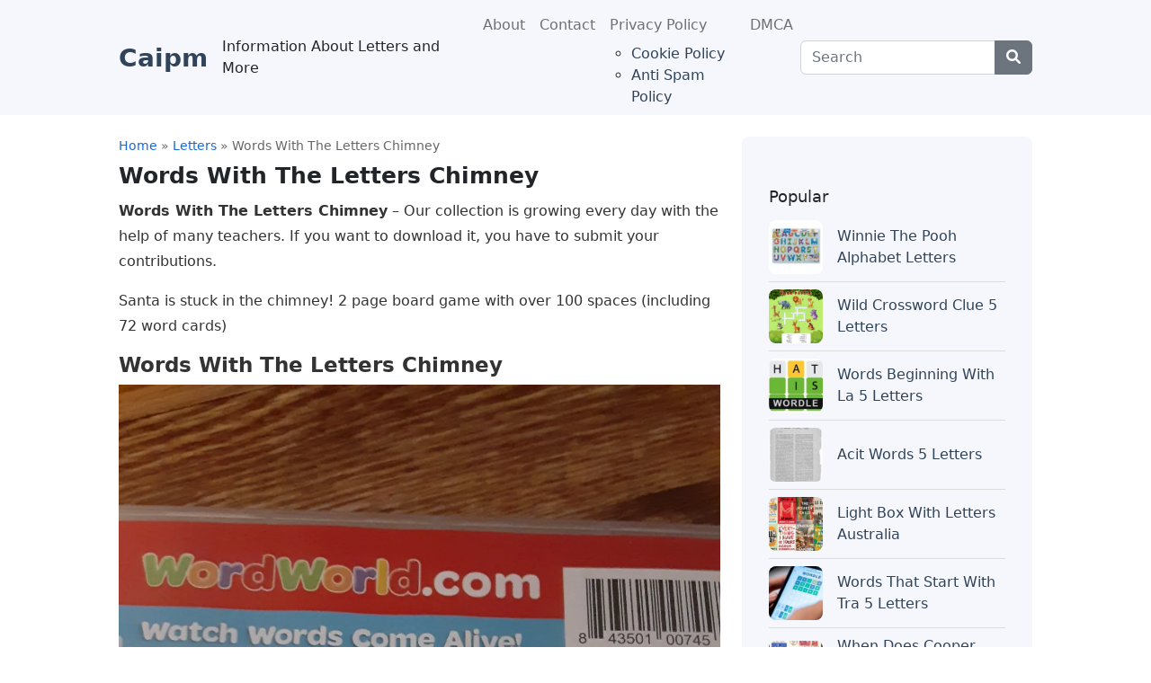

--- FILE ---
content_type: text/html; charset=UTF-8
request_url: https://caipm.org/letters/words-with-the-letters-chimney/
body_size: 24736
content:
<!DOCTYPE html>
<html lang="en-US" class="no-js">
<head><meta charset="UTF-8"><script type="pmdelayedscript" data-cfasync="false" data-no-optimize="1" data-no-defer="1" data-no-minify="1" data-rocketlazyloadscript="1">if(navigator.userAgent.match(/MSIE|Internet Explorer/i)||navigator.userAgent.match(/Trident\/7\..*?rv:11/i)){var href=document.location.href;if(!href.match(/[?&]nowprocket/)){if(href.indexOf("?")==-1){if(href.indexOf("#")==-1){document.location.href=href+"?nowprocket=1"}else{document.location.href=href.replace("#","?nowprocket=1#")}}else{if(href.indexOf("#")==-1){document.location.href=href+"&nowprocket=1"}else{document.location.href=href.replace("#","&nowprocket=1#")}}}}</script><script type="pmdelayedscript" data-cfasync="false" data-no-optimize="1" data-no-defer="1" data-no-minify="1" data-rocketlazyloadscript="1">(()=>{class RocketLazyLoadScripts{constructor(){this.v="2.0.4",this.userEvents=["keydown","keyup","mousedown","mouseup","mousemove","mouseover","mouseout","touchmove","touchstart","touchend","touchcancel","wheel","click","dblclick","input"],this.attributeEvents=["onblur","onclick","oncontextmenu","ondblclick","onfocus","onmousedown","onmouseenter","onmouseleave","onmousemove","onmouseout","onmouseover","onmouseup","onmousewheel","onscroll","onsubmit"]}async t(){this.i(),this.o(),/iP(ad|hone)/.test(navigator.userAgent)&&this.h(),this.u(),this.l(this),this.m(),this.k(this),this.p(this),this._(),await Promise.all([this.R(),this.L()]),this.lastBreath=Date.now(),this.S(this),this.P(),this.D(),this.O(),this.M(),await this.C(this.delayedScripts.normal),await this.C(this.delayedScripts.defer),await this.C(this.delayedScripts.async),await this.T(),await this.F(),await this.j(),await this.A(),window.dispatchEvent(new Event("rocket-allScriptsLoaded")),this.everythingLoaded=!0,this.lastTouchEnd&&await new Promise(t=>setTimeout(t,500-Date.now()+this.lastTouchEnd)),this.I(),this.H(),this.U(),this.W()}i(){this.CSPIssue=sessionStorage.getItem("rocketCSPIssue"),document.addEventListener("securitypolicyviolation",t=>{this.CSPIssue||"script-src-elem"!==t.violatedDirective||"data"!==t.blockedURI||(this.CSPIssue=!0,sessionStorage.setItem("rocketCSPIssue",!0))},{isRocket:!0})}o(){window.addEventListener("pageshow",t=>{this.persisted=t.persisted,this.realWindowLoadedFired=!0},{isRocket:!0}),window.addEventListener("pagehide",()=>{this.onFirstUserAction=null},{isRocket:!0})}h(){let t;function e(e){t=e}window.addEventListener("touchstart",e,{isRocket:!0}),window.addEventListener("touchend",function i(o){o.changedTouches[0]&&t.changedTouches[0]&&Math.abs(o.changedTouches[0].pageX-t.changedTouches[0].pageX)<10&&Math.abs(o.changedTouches[0].pageY-t.changedTouches[0].pageY)<10&&o.timeStamp-t.timeStamp<200&&(window.removeEventListener("touchstart",e,{isRocket:!0}),window.removeEventListener("touchend",i,{isRocket:!0}),"INPUT"===o.target.tagName&&"text"===o.target.type||(o.target.dispatchEvent(new TouchEvent("touchend",{target:o.target,bubbles:!0})),o.target.dispatchEvent(new MouseEvent("mouseover",{target:o.target,bubbles:!0})),o.target.dispatchEvent(new PointerEvent("click",{target:o.target,bubbles:!0,cancelable:!0,detail:1,clientX:o.changedTouches[0].clientX,clientY:o.changedTouches[0].clientY})),event.preventDefault()))},{isRocket:!0})}q(t){this.userActionTriggered||("mousemove"!==t.type||this.firstMousemoveIgnored?"keyup"===t.type||"mouseover"===t.type||"mouseout"===t.type||(this.userActionTriggered=!0,this.onFirstUserAction&&this.onFirstUserAction()):this.firstMousemoveIgnored=!0),"click"===t.type&&t.preventDefault(),t.stopPropagation(),t.stopImmediatePropagation(),"touchstart"===this.lastEvent&&"touchend"===t.type&&(this.lastTouchEnd=Date.now()),"click"===t.type&&(this.lastTouchEnd=0),this.lastEvent=t.type,t.composedPath&&t.composedPath()[0].getRootNode()instanceof ShadowRoot&&(t.rocketTarget=t.composedPath()[0]),this.savedUserEvents.push(t)}u(){this.savedUserEvents=[],this.userEventHandler=this.q.bind(this),this.userEvents.forEach(t=>window.addEventListener(t,this.userEventHandler,{passive:!1,isRocket:!0})),document.addEventListener("visibilitychange",this.userEventHandler,{isRocket:!0})}U(){this.userEvents.forEach(t=>window.removeEventListener(t,this.userEventHandler,{passive:!1,isRocket:!0})),document.removeEventListener("visibilitychange",this.userEventHandler,{isRocket:!0}),this.savedUserEvents.forEach(t=>{(t.rocketTarget||t.target).dispatchEvent(new window[t.constructor.name](t.type,t))})}m(){const t="return false",e=Array.from(this.attributeEvents,t=>"data-rocket-"+t),i="["+this.attributeEvents.join("],[")+"]",o="[data-rocket-"+this.attributeEvents.join("],[data-rocket-")+"]",s=(e,i,o)=>{o&&o!==t&&(e.setAttribute("data-rocket-"+i,o),e["rocket"+i]=new Function("event",o),e.setAttribute(i,t))};new MutationObserver(t=>{for(const n of t)"attributes"===n.type&&(n.attributeName.startsWith("data-rocket-")||this.everythingLoaded?n.attributeName.startsWith("data-rocket-")&&this.everythingLoaded&&this.N(n.target,n.attributeName.substring(12)):s(n.target,n.attributeName,n.target.getAttribute(n.attributeName))),"childList"===n.type&&n.addedNodes.forEach(t=>{if(t.nodeType===Node.ELEMENT_NODE)if(this.everythingLoaded)for(const i of[t,...t.querySelectorAll(o)])for(const t of i.getAttributeNames())e.includes(t)&&this.N(i,t.substring(12));else for(const e of[t,...t.querySelectorAll(i)])for(const t of e.getAttributeNames())this.attributeEvents.includes(t)&&s(e,t,e.getAttribute(t))})}).observe(document,{subtree:!0,childList:!0,attributeFilter:[...this.attributeEvents,...e]})}I(){this.attributeEvents.forEach(t=>{document.querySelectorAll("[data-rocket-"+t+"]").forEach(e=>{this.N(e,t)})})}N(t,e){const i=t.getAttribute("data-rocket-"+e);i&&(t.setAttribute(e,i),t.removeAttribute("data-rocket-"+e))}k(t){Object.defineProperty(HTMLElement.prototype,"onclick",{get(){return this.rocketonclick||null},set(e){this.rocketonclick=e,this.setAttribute(t.everythingLoaded?"onclick":"data-rocket-onclick","this.rocketonclick(event)")}})}S(t){function e(e,i){let o=e[i];e[i]=null,Object.defineProperty(e,i,{get:()=>o,set(s){t.everythingLoaded?o=s:e["rocket"+i]=o=s}})}e(document,"onreadystatechange"),e(window,"onload"),e(window,"onpageshow");try{Object.defineProperty(document,"readyState",{get:()=>t.rocketReadyState,set(e){t.rocketReadyState=e},configurable:!0}),document.readyState="loading"}catch(t){console.log("WPRocket DJE readyState conflict, bypassing")}}l(t){this.originalAddEventListener=EventTarget.prototype.addEventListener,this.originalRemoveEventListener=EventTarget.prototype.removeEventListener,this.savedEventListeners=[],EventTarget.prototype.addEventListener=function(e,i,o){o&&o.isRocket||!t.B(e,this)&&!t.userEvents.includes(e)||t.B(e,this)&&!t.userActionTriggered||e.startsWith("rocket-")||t.everythingLoaded?t.originalAddEventListener.call(this,e,i,o):(t.savedEventListeners.push({target:this,remove:!1,type:e,func:i,options:o}),"mouseenter"!==e&&"mouseleave"!==e||t.originalAddEventListener.call(this,e,t.savedUserEvents.push,o))},EventTarget.prototype.removeEventListener=function(e,i,o){o&&o.isRocket||!t.B(e,this)&&!t.userEvents.includes(e)||t.B(e,this)&&!t.userActionTriggered||e.startsWith("rocket-")||t.everythingLoaded?t.originalRemoveEventListener.call(this,e,i,o):t.savedEventListeners.push({target:this,remove:!0,type:e,func:i,options:o})}}J(t,e){this.savedEventListeners=this.savedEventListeners.filter(i=>{let o=i.type,s=i.target||window;return e!==o||t!==s||(this.B(o,s)&&(i.type="rocket-"+o),this.$(i),!1)})}H(){EventTarget.prototype.addEventListener=this.originalAddEventListener,EventTarget.prototype.removeEventListener=this.originalRemoveEventListener,this.savedEventListeners.forEach(t=>this.$(t))}$(t){t.remove?this.originalRemoveEventListener.call(t.target,t.type,t.func,t.options):this.originalAddEventListener.call(t.target,t.type,t.func,t.options)}p(t){let e;function i(e){return t.everythingLoaded?e:e.split(" ").map(t=>"load"===t||t.startsWith("load.")?"rocket-jquery-load":t).join(" ")}function o(o){function s(e){const s=o.fn[e];o.fn[e]=o.fn.init.prototype[e]=function(){return this[0]===window&&t.userActionTriggered&&("string"==typeof arguments[0]||arguments[0]instanceof String?arguments[0]=i(arguments[0]):"object"==typeof arguments[0]&&Object.keys(arguments[0]).forEach(t=>{const e=arguments[0][t];delete arguments[0][t],arguments[0][i(t)]=e})),s.apply(this,arguments),this}}if(o&&o.fn&&!t.allJQueries.includes(o)){const e={DOMContentLoaded:[],"rocket-DOMContentLoaded":[]};for(const t in e)document.addEventListener(t,()=>{e[t].forEach(t=>t())},{isRocket:!0});o.fn.ready=o.fn.init.prototype.ready=function(i){function s(){parseInt(o.fn.jquery)>2?setTimeout(()=>i.bind(document)(o)):i.bind(document)(o)}return"function"==typeof i&&(t.realDomReadyFired?!t.userActionTriggered||t.fauxDomReadyFired?s():e["rocket-DOMContentLoaded"].push(s):e.DOMContentLoaded.push(s)),o([])},s("on"),s("one"),s("off"),t.allJQueries.push(o)}e=o}t.allJQueries=[],o(window.jQuery),Object.defineProperty(window,"jQuery",{get:()=>e,set(t){o(t)}})}P(){const t=new Map;document.write=document.writeln=function(e){const i=document.currentScript,o=document.createRange(),s=i.parentElement;let n=t.get(i);void 0===n&&(n=i.nextSibling,t.set(i,n));const c=document.createDocumentFragment();o.setStart(c,0),c.appendChild(o.createContextualFragment(e)),s.insertBefore(c,n)}}async R(){return new Promise(t=>{this.userActionTriggered?t():this.onFirstUserAction=t})}async L(){return new Promise(t=>{document.addEventListener("DOMContentLoaded",()=>{this.realDomReadyFired=!0,t()},{isRocket:!0})})}async j(){return this.realWindowLoadedFired?Promise.resolve():new Promise(t=>{window.addEventListener("load",t,{isRocket:!0})})}M(){this.pendingScripts=[];this.scriptsMutationObserver=new MutationObserver(t=>{for(const e of t)e.addedNodes.forEach(t=>{"SCRIPT"!==t.tagName||t.noModule||t.isWPRocket||this.pendingScripts.push({script:t,promise:new Promise(e=>{const i=()=>{const i=this.pendingScripts.findIndex(e=>e.script===t);i>=0&&this.pendingScripts.splice(i,1),e()};t.addEventListener("load",i,{isRocket:!0}),t.addEventListener("error",i,{isRocket:!0}),setTimeout(i,1e3)})})})}),this.scriptsMutationObserver.observe(document,{childList:!0,subtree:!0})}async F(){await this.X(),this.pendingScripts.length?(await this.pendingScripts[0].promise,await this.F()):this.scriptsMutationObserver.disconnect()}D(){this.delayedScripts={normal:[],async:[],defer:[]},document.querySelectorAll("script[type$=rocketlazyloadscript]").forEach(t=>{t.hasAttribute("data-rocket-src")?t.hasAttribute("async")&&!1!==t.async?this.delayedScripts.async.push(t):t.hasAttribute("defer")&&!1!==t.defer||"module"===t.getAttribute("data-rocket-type")?this.delayedScripts.defer.push(t):this.delayedScripts.normal.push(t):this.delayedScripts.normal.push(t)})}async _(){await this.L();let t=[];document.querySelectorAll("script[type$=rocketlazyloadscript][data-rocket-src]").forEach(e=>{let i=e.getAttribute("data-rocket-src");if(i&&!i.startsWith("data:")){i.startsWith("//")&&(i=location.protocol+i);try{const o=new URL(i).origin;o!==location.origin&&t.push({src:o,crossOrigin:e.crossOrigin||"module"===e.getAttribute("data-rocket-type")})}catch(t){}}}),t=[...new Map(t.map(t=>[JSON.stringify(t),t])).values()],this.Y(t,"preconnect")}async G(t){if(await this.K(),!0!==t.noModule||!("noModule"in HTMLScriptElement.prototype))return new Promise(e=>{let i;function o(){(i||t).setAttribute("data-rocket-status","executed"),e()}try{if(navigator.userAgent.includes("Firefox/")||""===navigator.vendor||this.CSPIssue)i=document.createElement("script"),[...t.attributes].forEach(t=>{let e=t.nodeName;"type"!==e&&("data-rocket-type"===e&&(e="type"),"data-rocket-src"===e&&(e="src"),i.setAttribute(e,t.nodeValue))}),t.text&&(i.text=t.text),t.nonce&&(i.nonce=t.nonce),i.hasAttribute("src")?(i.addEventListener("load",o,{isRocket:!0}),i.addEventListener("error",()=>{i.setAttribute("data-rocket-status","failed-network"),e()},{isRocket:!0}),setTimeout(()=>{i.isConnected||e()},1)):(i.text=t.text,o()),i.isWPRocket=!0,t.parentNode.replaceChild(i,t);else{const i=t.getAttribute("data-rocket-type"),s=t.getAttribute("data-rocket-src");i?(t.type=i,t.removeAttribute("data-rocket-type")):t.removeAttribute("type"),t.addEventListener("load",o,{isRocket:!0}),t.addEventListener("error",i=>{this.CSPIssue&&i.target.src.startsWith("data:")?(console.log("WPRocket: CSP fallback activated"),t.removeAttribute("src"),this.G(t).then(e)):(t.setAttribute("data-rocket-status","failed-network"),e())},{isRocket:!0}),s?(t.fetchPriority="high",t.removeAttribute("data-rocket-src"),t.src=s):t.src="data:text/javascript;base64,"+window.btoa(unescape(encodeURIComponent(t.text)))}}catch(i){t.setAttribute("data-rocket-status","failed-transform"),e()}});t.setAttribute("data-rocket-status","skipped")}async C(t){const e=t.shift();return e?(e.isConnected&&await this.G(e),this.C(t)):Promise.resolve()}O(){this.Y([...this.delayedScripts.normal,...this.delayedScripts.defer,...this.delayedScripts.async],"preload")}Y(t,e){this.trash=this.trash||[];let i=!0;var o=document.createDocumentFragment();t.forEach(t=>{const s=t.getAttribute&&t.getAttribute("data-rocket-src")||t.src;if(s&&!s.startsWith("data:")){const n=document.createElement("link");n.href=s,n.rel=e,"preconnect"!==e&&(n.as="script",n.fetchPriority=i?"high":"low"),t.getAttribute&&"module"===t.getAttribute("data-rocket-type")&&(n.crossOrigin=!0),t.crossOrigin&&(n.crossOrigin=t.crossOrigin),t.integrity&&(n.integrity=t.integrity),t.nonce&&(n.nonce=t.nonce),o.appendChild(n),this.trash.push(n),i=!1}}),document.head.appendChild(o)}W(){this.trash.forEach(t=>t.remove())}async T(){try{document.readyState="interactive"}catch(t){}this.fauxDomReadyFired=!0;try{await this.K(),this.J(document,"readystatechange"),document.dispatchEvent(new Event("rocket-readystatechange")),await this.K(),document.rocketonreadystatechange&&document.rocketonreadystatechange(),await this.K(),this.J(document,"DOMContentLoaded"),document.dispatchEvent(new Event("rocket-DOMContentLoaded")),await this.K(),this.J(window,"DOMContentLoaded"),window.dispatchEvent(new Event("rocket-DOMContentLoaded"))}catch(t){console.error(t)}}async A(){try{document.readyState="complete"}catch(t){}try{await this.K(),this.J(document,"readystatechange"),document.dispatchEvent(new Event("rocket-readystatechange")),await this.K(),document.rocketonreadystatechange&&document.rocketonreadystatechange(),await this.K(),this.J(window,"load"),window.dispatchEvent(new Event("rocket-load")),await this.K(),window.rocketonload&&window.rocketonload(),await this.K(),this.allJQueries.forEach(t=>t(window).trigger("rocket-jquery-load")),await this.K(),this.J(window,"pageshow");const t=new Event("rocket-pageshow");t.persisted=this.persisted,window.dispatchEvent(t),await this.K(),window.rocketonpageshow&&window.rocketonpageshow({persisted:this.persisted})}catch(t){console.error(t)}}async K(){Date.now()-this.lastBreath>45&&(await this.X(),this.lastBreath=Date.now())}async X(){return document.hidden?new Promise(t=>setTimeout(t)):new Promise(t=>requestAnimationFrame(t))}B(t,e){return e===document&&"readystatechange"===t||(e===document&&"DOMContentLoaded"===t||(e===window&&"DOMContentLoaded"===t||(e===window&&"load"===t||e===window&&"pageshow"===t)))}static run(){(new RocketLazyLoadScripts).t()}}RocketLazyLoadScripts.run()})();</script>
	
	<meta name="viewport" content="width=device-width">
	<link rel="profile" href="//gmpg.org/xfn/11">
	
	<title>Words With The Letters Chimney &#8211; Caipm</title><link rel="preload" href="https://caipm.org/wp-content/cache/perfmatters/caipm.org/css/post.used.css" as="style" /><link rel="stylesheet" id="perfmatters-used-css" href="https://caipm.org/wp-content/cache/perfmatters/caipm.org/css/post.used.css" media="all" />
<meta name='robots' content='max-image-preview:large, max-snippet:-1, max-video-preview:-1' />
<link rel="canonical" href="https://caipm.org/letters/words-with-the-letters-chimney/">
<meta name="description" content="Words With The Letters Chimney - Our collection is growing every day with the help of many teachers. If you want to download it, you have to submit your contrib">
<meta property="og:title" content="Words With The Letters Chimney &#8211; Caipm">
<meta property="og:type" content="article">
<meta property="og:image" content="https://caipm.org/wp-content/uploads/words-with-the-letters-chimney_21b7dd663.jpg">
<meta property="og:image:width" content="800">
<meta property="og:image:height" content="450">
<meta property="og:image:alt" content="words-with-the-letters-chimney_21b7dd663.jpg">
<meta property="og:description" content="Words With The Letters Chimney - Our collection is growing every day with the help of many teachers. If you want to download it, you have to submit your contrib">
<meta property="og:url" content="https://caipm.org/letters/words-with-the-letters-chimney/">
<meta property="og:locale" content="en_US">
<meta property="og:site_name" content="Caipm">
<meta property="article:published_time" content="2025-08-08T17:08:29-04:00">
<meta property="article:modified_time" content="2025-08-08T17:08:29-04:00">
<meta property="og:updated_time" content="2025-08-08T17:08:29-04:00">
<meta property="article:section" content="Letters">
<style id='wp-img-auto-sizes-contain-inline-css' type='text/css'>
img:is([sizes=auto i],[sizes^="auto," i]){contain-intrinsic-size:3000px 1500px}
/*# sourceURL=wp-img-auto-sizes-contain-inline-css */
</style>
<style id='wp-block-library-inline-css' type='text/css'>
:root{--wp-block-synced-color:#7a00df;--wp-block-synced-color--rgb:122,0,223;--wp-bound-block-color:var(--wp-block-synced-color);--wp-editor-canvas-background:#ddd;--wp-admin-theme-color:#007cba;--wp-admin-theme-color--rgb:0,124,186;--wp-admin-theme-color-darker-10:#006ba1;--wp-admin-theme-color-darker-10--rgb:0,107,160.5;--wp-admin-theme-color-darker-20:#005a87;--wp-admin-theme-color-darker-20--rgb:0,90,135;--wp-admin-border-width-focus:2px}@media (min-resolution:192dpi){:root{--wp-admin-border-width-focus:1.5px}}.wp-element-button{cursor:pointer}:root .has-very-light-gray-background-color{background-color:#eee}:root .has-very-dark-gray-background-color{background-color:#313131}:root .has-very-light-gray-color{color:#eee}:root .has-very-dark-gray-color{color:#313131}:root .has-vivid-green-cyan-to-vivid-cyan-blue-gradient-background{background:linear-gradient(135deg,#00d084,#0693e3)}:root .has-purple-crush-gradient-background{background:linear-gradient(135deg,#34e2e4,#4721fb 50%,#ab1dfe)}:root .has-hazy-dawn-gradient-background{background:linear-gradient(135deg,#faaca8,#dad0ec)}:root .has-subdued-olive-gradient-background{background:linear-gradient(135deg,#fafae1,#67a671)}:root .has-atomic-cream-gradient-background{background:linear-gradient(135deg,#fdd79a,#004a59)}:root .has-nightshade-gradient-background{background:linear-gradient(135deg,#330968,#31cdcf)}:root .has-midnight-gradient-background{background:linear-gradient(135deg,#020381,#2874fc)}:root{--wp--preset--font-size--normal:16px;--wp--preset--font-size--huge:42px}.has-regular-font-size{font-size:1em}.has-larger-font-size{font-size:2.625em}.has-normal-font-size{font-size:var(--wp--preset--font-size--normal)}.has-huge-font-size{font-size:var(--wp--preset--font-size--huge)}.has-text-align-center{text-align:center}.has-text-align-left{text-align:left}.has-text-align-right{text-align:right}.has-fit-text{white-space:nowrap!important}#end-resizable-editor-section{display:none}.aligncenter{clear:both}.items-justified-left{justify-content:flex-start}.items-justified-center{justify-content:center}.items-justified-right{justify-content:flex-end}.items-justified-space-between{justify-content:space-between}.screen-reader-text{border:0;clip-path:inset(50%);height:1px;margin:-1px;overflow:hidden;padding:0;position:absolute;width:1px;word-wrap:normal!important}.screen-reader-text:focus{background-color:#ddd;clip-path:none;color:#444;display:block;font-size:1em;height:auto;left:5px;line-height:normal;padding:15px 23px 14px;text-decoration:none;top:5px;width:auto;z-index:100000}html :where(.has-border-color){border-style:solid}html :where([style*=border-top-color]){border-top-style:solid}html :where([style*=border-right-color]){border-right-style:solid}html :where([style*=border-bottom-color]){border-bottom-style:solid}html :where([style*=border-left-color]){border-left-style:solid}html :where([style*=border-width]){border-style:solid}html :where([style*=border-top-width]){border-top-style:solid}html :where([style*=border-right-width]){border-right-style:solid}html :where([style*=border-bottom-width]){border-bottom-style:solid}html :where([style*=border-left-width]){border-left-style:solid}html :where(img[class*=wp-image-]){height:auto;max-width:100%}:where(figure){margin:0 0 1em}html :where(.is-position-sticky){--wp-admin--admin-bar--position-offset:var(--wp-admin--admin-bar--height,0px)}@media screen and (max-width:600px){html :where(.is-position-sticky){--wp-admin--admin-bar--position-offset:0px}}

/*# sourceURL=wp-block-library-inline-css */
</style>
<style id='classic-theme-styles-inline-css' type='text/css'>
/*! This file is auto-generated */
.wp-block-button__link{color:#fff;background-color:#32373c;border-radius:9999px;box-shadow:none;text-decoration:none;padding:calc(.667em + 2px) calc(1.333em + 2px);font-size:1.125em}.wp-block-file__button{background:#32373c;color:#fff;text-decoration:none}
/*# sourceURL=/wp-includes/css/classic-themes.min.css */
</style>
<link rel="stylesheet" id="toc-screen-css" type="text/css" media="all" data-pmdelayedstyle="https://caipm.org/wp-content/plugins/table-of-contents-plus/screen.min.css?ver=2411.1">
<link data-minify="1" rel="stylesheet" id="all-awesome-css" type="text/css" media="all" data-pmdelayedstyle="https://caipm.org/wp-content/cache/min/1/wp-content/themes/seoelite/assets/vendor/fontawesome/css/all.css?ver=1750386571">
<link data-minify="1" rel="stylesheet" id="bootstrap-css" type="text/css" media="all" data-pmdelayedstyle="https://caipm.org/wp-content/cache/min/1/wp-content/themes/seoelite/assets/vendor/bootstrap/css/bootstrap.css?ver=1750386571">
<link data-minify="1" rel="stylesheet" id="seoelite-template-css" type="text/css" media="all" data-pmdelayedstyle="https://caipm.org/wp-content/cache/min/1/wp-content/themes/seoelite/assets/css/template.css?ver=1750386571">
<style id='rocket-lazyload-inline-css' type='text/css'>
.rll-youtube-player{position:relative;padding-bottom:56.23%;height:0;overflow:hidden;max-width:100%;}.rll-youtube-player:focus-within{outline: 2px solid currentColor;outline-offset: 5px;}.rll-youtube-player iframe{position:absolute;top:0;left:0;width:100%;height:100%;z-index:100;background:0 0}.rll-youtube-player img{bottom:0;display:block;left:0;margin:auto;max-width:100%;width:100%;position:absolute;right:0;top:0;border:none;height:auto;-webkit-transition:.4s all;-moz-transition:.4s all;transition:.4s all}.rll-youtube-player img:hover{-webkit-filter:brightness(75%)}.rll-youtube-player .play{height:100%;width:100%;left:0;top:0;position:absolute;background:url(https://caipm.org/wp-content/plugins/wp-rocket/assets/img/youtube.png) no-repeat center;background-color: transparent !important;cursor:pointer;border:none;}.wp-embed-responsive .wp-has-aspect-ratio .rll-youtube-player{position:absolute;padding-bottom:0;width:100%;height:100%;top:0;bottom:0;left:0;right:0}
/*# sourceURL=rocket-lazyload-inline-css */
</style>
<script type="rocketlazyloadscript" data-rocket-type="text/javascript" data-rocket-src="https://caipm.org/wp-includes/js/jquery/jquery.min.js?ver=3.7.1" id="jquery-core-js" data-rocket-defer defer></script>
<link href="[data-uri]" rel="icon" type="image/x-icon" />

<!-- Schema Rating Bintang Ajaib-Bibit.WS -->
<script type="application/ld+json">{
	"@context": "https://schema.org/",
	"@type": "Book",
	"name": "Words With The Letters Chimney",
	"aggregateRating": {
		"@type": "AggregateRating",
		"ratingValue": "5",
		"ratingCount": "1456",
		"bestRating": "5",
		"worstRating": "1"
	}
}
</script>
	<noscript><style id="rocket-lazyload-nojs-css">.rll-youtube-player, [data-lazy-src]{display:none !important;}</style></noscript><noscript><style>.perfmatters-lazy[data-src]{display:none !important;}</style></noscript><style>.perfmatters-lazy-youtube{position:relative;width:100%;max-width:100%;height:0;padding-bottom:56.23%;overflow:hidden}.perfmatters-lazy-youtube img{position:absolute;top:0;right:0;bottom:0;left:0;display:block;width:100%;max-width:100%;height:auto;margin:auto;border:none;cursor:pointer;transition:.5s all;-webkit-transition:.5s all;-moz-transition:.5s all}.perfmatters-lazy-youtube img:hover{-webkit-filter:brightness(75%)}.perfmatters-lazy-youtube .play{position:absolute;top:50%;left:50%;right:auto;width:68px;height:48px;margin-left:-34px;margin-top:-24px;background:url(https://caipm.org/wp-content/plugins/perfmatters/img/youtube.svg) no-repeat;background-position:center;background-size:cover;pointer-events:none;filter:grayscale(1)}.perfmatters-lazy-youtube:hover .play{filter:grayscale(0)}.perfmatters-lazy-youtube iframe{position:absolute;top:0;left:0;width:100%;height:100%;z-index:99}.wp-has-aspect-ratio .wp-block-embed__wrapper{position:relative;}.wp-has-aspect-ratio .perfmatters-lazy-youtube{position:absolute;top:0;right:0;bottom:0;left:0;width:100%;height:100%;padding-bottom:0}.perfmatters-lazy.pmloaded,.perfmatters-lazy.pmloaded>img,.perfmatters-lazy>img.pmloaded,.perfmatters-lazy[data-ll-status=entered]{animation:500ms pmFadeIn}@keyframes pmFadeIn{0%{opacity:0}100%{opacity:1}}body .perfmatters-lazy-css-bg:not([data-ll-status=entered]),body .perfmatters-lazy-css-bg:not([data-ll-status=entered]) *,body .perfmatters-lazy-css-bg:not([data-ll-status=entered])::before,body .perfmatters-lazy-css-bg:not([data-ll-status=entered])::after,body .perfmatters-lazy-css-bg:not([data-ll-status=entered]) *::before,body .perfmatters-lazy-css-bg:not([data-ll-status=entered]) *::after{background-image:none!important;will-change:transform;transition:opacity 0.025s ease-in,transform 0.025s ease-in!important;}</style><meta name="generator" content="WP Rocket 3.20.2" data-wpr-features="wpr_delay_js wpr_defer_js wpr_minify_js wpr_lazyload_images wpr_lazyload_iframes wpr_minify_css wpr_preload_links" /></head>
<body>
	<header id="elite-header" itemscope="itemscope" itemtype="http://schema.org/WPHeader" >
		<nav class="navbar navbar-expand-lg navbar-default">
			<div data-rocket-location-hash="c2b2a1461d8b94e639cd80a05325878c" class="container">
    					                            <a class="navbar-brand" href="https://caipm.org" title="Caipm" rel="home"><h1>Caipm</h1></a> <span class="visible-lg d-none d-md-block">Information About Letters and More</span>
    					                
        		<button class="navbar-toggler" type="button" data-bs-toggle="collapse" data-bs-target="#navbarSupportedContent" aria-controls="navbarSupportedContent" aria-expanded="false" aria-label="Toggle navigation">
                  <span class="navbar-toggler-icon"></span>
                </button>

				<div id="navbarSupportedContent" class="collapse navbar-collapse">
					<ul id="menu-menu-atas" class="navbar-nav ms-auto me-auto"><li itemscope="itemscope" itemtype="https://www.schema.org/SiteNavigationElement" id="menu-item-460" class="menu-item menu-item-type-post_type menu-item-object-page nav-item menu-item-460"><a title="About" href="https://caipm.org/about/" class="nav-link">About</a></li>
<li itemscope="itemscope" itemtype="https://www.schema.org/SiteNavigationElement" id="menu-item-149" class="menu-item menu-item-type-post_type menu-item-object-page nav-item menu-item-149"><a title="Contact" href="https://caipm.org/contact/" class="nav-link">Contact</a></li>
<li itemscope="itemscope" itemtype="https://www.schema.org/SiteNavigationElement" id="menu-item-126" class="menu-item menu-item-type-post_type menu-item-object-page menu-item-privacy-policy menu-item-has-children nav-item menu-item-126 dropdown"><a title="Privacy Policy" href="#" data-bs-toggle="dropdown" class="nav-link dropdown-toggle" aria-expanded="false">Privacy Policy <span class="caret"></span></a><ul role="menu" class="dropdown-menu"><li itemscope="itemscope" itemtype="https://www.schema.org/SiteNavigationElement" id="menu-item-464" class="menu-item menu-item-type-post_type menu-item-object-page menu-item-464"><a title="Cookie Policy" href="https://caipm.org/cookie-policy/" class="dropdown-item">Cookie Policy</a></li>
<li itemscope="itemscope" itemtype="https://www.schema.org/SiteNavigationElement" id="menu-item-461" class="menu-item menu-item-type-post_type menu-item-object-page menu-item-461"><a title="Anti Spam Policy" href="https://caipm.org/anti-spam-policy/" class="dropdown-item">Anti Spam Policy</a></li>
</ul>
</li>
<li itemscope="itemscope" itemtype="https://www.schema.org/SiteNavigationElement" id="menu-item-462" class="menu-item menu-item-type-post_type menu-item-object-page nav-item menu-item-462"><a title="DMCA" href="https://caipm.org/digital-millennium-copyright-act-notice/" class="nav-link">DMCA</a></li>
</ul>							<form class="search-form my-2 my-lg-0" role="search" method="get" action="https://caipm.org/">
								<div class="input-group">
									<input type="text" name="s" class="form-control" placeholder="Search" title="Search" />
									<input type="hidden" name="post_type" value="post" class="post_type" />
									<button type="submit" aria-label="Center Align" class="btn btn-secondary"><i class="fa-solid fa-magnifying-glass"></i></button>
								</div>
							</form>
				</div><!-- /.navbar-collapse -->
			</div><!-- /.container -->
		</nav><!-- /#header -->
	</header>	<!-- .site-header -->
	
	<div data-rocket-location-hash="b899fecf95b65555684c166c7f1b6a3a" id="elite-main-content" class="mt-4"><section data-rocket-location-hash="7392fd93e320c670dc8d4701b7ce9e01" id="main-container" class="container">
	
	<div data-rocket-location-hash="5af47f6829f724b092e5b844a38e0bc1" class="row">
		<div id="main-content" class="col-sm-12 col-md-8 col-xs-12">
					<article id="post-380">

<div class="breadcrumbs-artikel" itemscope itemtype="http://schema.org/BreadcrumbList"><span itemprop="itemListElement" itemscope itemtype="http://schema.org/ListItem"><a class="breadcrumbs__link" href="https://caipm.org/" itemprop="item"><span itemprop="name">Home</span></a><meta itemprop="position" content="1" /></span><span class="breadcrumbs__separator"> » </span><span itemprop="itemListElement" itemscope itemtype="http://schema.org/ListItem"><a class="breadcrumbs__link" href="https://caipm.org/category/letters/" itemprop="item"><span itemprop="name">Letters</span></a><meta itemprop="position" content="2" /></span><span class="breadcrumbs__separator"> » </span><span class="breadcrumbs__current">Words With The Letters Chimney</span></div><!-- .breadcrumbs -->
    
<div class="header-artikel">
            <h1 class="entry-title">Words With The Letters Chimney</h1>
    </div>            <div class="detail-artikel">
                        <div class='code-block code-block-1' style='margin: 8px 0; clear: both;'>
<script type="rocketlazyloadscript" async data-rocket-src="https://pagead2.googlesyndication.com/pagead/js/adsbygoogle.js?client=ca-pub-2233943444362115"
     crossorigin="anonymous"></script>
<!-- responsive -->
<ins class="adsbygoogle"
     style="display:block"
     data-ad-client="ca-pub-2233943444362115"
     data-ad-slot="8031790269"
     data-ad-format="auto"
     data-full-width-responsive="true"></ins>
<script type="rocketlazyloadscript">
     (adsbygoogle = window.adsbygoogle || []).push({});
</script></div>
<p><strong>Words With The Letters Chimney</strong> &#8211; Our collection is growing every day with the help of many teachers. If you want to download it, you have to submit your contributions.</p>
<p>Santa is stuck in the chimney! 2 page board game with over 100 spaces (including 72 word cards)</p>
<h2>Words With The Letters Chimney</h2>
<p><img decoding="async" src="data:image/svg+xml,%3Csvg%20xmlns='http://www.w3.org/2000/svg'%20viewBox='0%200%200%200'%3E%3C/svg%3E" alt="Words With The Letters Chimney" title="Words With The Letters Chimney" style="width:100%;text-align:center" data-lazy-src="https://i0.wp.com/i.ebayimg.com/images/g/5oAAAOSwpn5ipilE/s-l1600.jpg?strip=all" /><noscript><img decoding="async" src="https://i0.wp.com/i.ebayimg.com/images/g/5oAAAOSwpn5ipilE/s-l1600.jpg?strip=all" alt="Words With The Letters Chimney" title="Words With The Letters Chimney" style="width:100%;text-align:center" /></noscript></p>
<p>Logic game (14th) &#8211; This is me with *** key *** for elementary level *** created with WORD 2003</p>
<h3>Black And White Christmas Game Word Search Printable</h3>
<p>Clothes &#8211; memory game [20 words X 40 cards + card backs + B&amp;W version + instructions + additional tasks] ((6 pages)) *** editable</p>
<p>Logic Game (15th) &#8211; This is me too with *** key *** for elementary level *** created with WORD 2003</p>
<p>Logic Game (17th) &#8211; Holiday 2 *** with key *** for intermediate level *** created with WORD 2003</p>
<p>Logic game (7th) &#8211; topics with *** key *** pre-intermediate and intermediate ss *** created with WORD 2003</p>
<h4>Jumbled Hi Res Stock Photography And Images</h4>
<p>Game Words &#8211; Letter L A good and fun way to improve your vocabulary. Level:primary Age: +10 Downloads:14 Copyright 2015/6/14MiriamGoshinha Publication or redistribution of any part of this document is prohibited without the permission of the copyright owner. see more tabs by MiriamGoshinha</p>
<p>Share to Facebook Share to Twitter Share to Pinterest Preview: Page 1 Page 2 Comments: Vanesa B. Alegre Could you please help? Posted by Vanesa B. Alegre. Looking for ideas to help expand your vocabulary of winter-related words? There are many winter words that have possibilities to describe all aspects of winter. From the look and feel of winter to the activities and foods perfect for the coldest time of the year, learn plenty of winter terms to expand your seasonal vocabulary.</p>
<p>Winter weather is like no other season. Some days it is clear and beautiful. Some days you&#8217;re looking for other words for snow because it falls so much or the basic word on the ground just doesn&#8217;t do it justice.</p>
<p><img decoding="async" src="data:image/svg+xml,%3Csvg%20xmlns='http://www.w3.org/2000/svg'%20viewBox='0%200%200%200'%3E%3C/svg%3E" alt="Words With The Letters Chimney" title="Words With The Letters Chimney" style="width:100%;text-align:center" data-lazy-src="https://i1.wp.com/www.learningresources.com/media/wp-content/uploads/2018/11/Screen-Shot-2018-11-30-at-8.10.12-AM-788x1024.png?strip=all" /><noscript><img decoding="async" src="https://i1.wp.com/www.learningresources.com/media/wp-content/uploads/2018/11/Screen-Shot-2018-11-30-at-8.10.12-AM-788x1024.png?strip=all" alt="Words With The Letters Chimney" title="Words With The Letters Chimney" style="width:100%;text-align:center" /></noscript></p>
<p>. Winter temperatures can vary from slightly cold to freezing cold. Learn some words to help describe what winter temperatures feel like.</p>
<h2>A Brief History Of Sending A Letter To Santa</h2>
<p>There are many winter-related words, from how things look outside to helpful tools when it&#8217;s very cold for several months.</p>
<div style="clear:both; margin-top:0em; margin-bottom:1em;"><a href="https://caipm.org/letters/bo-words-5-letters/" target="_blank" rel="dofollow" class="ua57957ba235979a39abe23e008827aa8"><!-- INLINE RELATED POSTS 1/3 //--><style> .ua57957ba235979a39abe23e008827aa8 { padding:0px; margin: 0; padding-top:1em!important; padding-bottom:1em!important; width:100%; display: block; font-weight:bold; background-color:#eaeaea; border:0!important; border-left:4px solid #34495E!important; text-decoration:none; } .ua57957ba235979a39abe23e008827aa8:active, .ua57957ba235979a39abe23e008827aa8:hover { opacity: 1; transition: opacity 250ms; webkit-transition: opacity 250ms; text-decoration:none; } .ua57957ba235979a39abe23e008827aa8 { transition: background-color 250ms; webkit-transition: background-color 250ms; opacity: 1; transition: opacity 250ms; webkit-transition: opacity 250ms; } .ua57957ba235979a39abe23e008827aa8 .ctaText { font-weight:bold; color:#464646; text-decoration:none; font-size: 16px; } .ua57957ba235979a39abe23e008827aa8 .postTitle { color:#000000; text-decoration: underline!important; font-size: 16px; } .ua57957ba235979a39abe23e008827aa8:hover .postTitle { text-decoration: underline!important; } </style><div style="padding-left:1em; padding-right:1em;"><span class="ctaText">See Also</span>&nbsp; <span class="postTitle">Bo Words 5 Letters</span></div></a></div><p>With so many types of winter weather, it&#8217;s easy to see how important it is to stay warm during the winter months. Find out about the requirements of various items and equipment that can help you stay warm when the temperature is low.</p>
<p>Layering is a great way to keep warm in the winter without overheating. Make sure your wardrobe is stocked with plenty of winter clothes.</p>
<p>When you&#8217;re going to be outside in the coldest of winter, you&#8217;ll need to go beyond your winter clothes and layer up your outerwear.</p>
<h2>Wordworld: Happy Holidays Wordfriends (dvd, 2011) For Sale Online</h2>
<p>Certain foods are perfect for the winter season. Because they grow and taste great when it&#8217;s cold outside, like greens like kale or turnips, or because they&#8217;re warming up with thick, hearty foods like beef stew or pot roast, these comfort foods are perfect for winter. seasonal meals</p>
<p>When the temperatures outside are freezing, there&#8217;s nothing better than drinking a warming winter drink. Whether the drink itself is hot, like hot cocoa, or just thick and comforting, like eggnog, these warming drinks are perfect for a winter&#8217;s day.</p>
<p>While many sports are enjoyed when it&#8217;s warm outside, there are many great sports in the winter. If you enjoy watching sports on TV or want to participate, there are plenty of options to consider.</p>
<p><img decoding="async" src="data:image/svg+xml,%3Csvg%20xmlns=&#039;http://www.w3.org/2000/svg&#039;%20width=&#039;0&#039;%20height=&#039;0&#039;%20viewBox=&#039;0%200%200%200&#039;%3E%3C/svg%3E" alt="Words With The Letters Chimney" title="Words With The Letters Chimney" style="width:100%;text-align:center" data-lazy-src="https://i2.wp.com/cdn.shopify.com/s/files/1/2064/1281/products/Black-and-white-christmas-word-search-printable_1024x1024.jpg?strip=all" class="perfmatters-lazy" data-src="data:image/svg+xml,%3Csvg%20xmlns=&#039;http://www.w3.org/2000/svg&#039;%20viewBox=&#039;0%200%200%200&#039;%3E%3C/svg%3E" /><noscript><img decoding="async" src="data:image/svg+xml,%3Csvg%20xmlns='http://www.w3.org/2000/svg'%20viewBox='0%200%200%200'%3E%3C/svg%3E" alt="Words With The Letters Chimney" title="Words With The Letters Chimney" style="width:100%;text-align:center" data-lazy-src="https://i2.wp.com/cdn.shopify.com/s/files/1/2064/1281/products/Black-and-white-christmas-word-search-printable_1024x1024.jpg?strip=all" /></noscript><noscript><img decoding="async" src="https://i2.wp.com/cdn.shopify.com/s/files/1/2064/1281/products/Black-and-white-christmas-word-search-printable_1024x1024.jpg?strip=all" alt="Words With The Letters Chimney" title="Words With The Letters Chimney" style="width:100%;text-align:center" /></noscript></p>
<p>Not all winter activities have organized sports. Try some of these fun things to do when it&#8217;s cold outside.</p>
<h3>Long Vowel Resources</h3>
<p>Quite a few holidays fall in the winter months. No dictionary of winter words is complete without remembering some of these celebrations.</p>
<p>Explore vocabulary words for certain winter celebrations. For example, find a long list of Christmas words from &#8220;a&#8221; to &#8220;z&#8221; and other words for Santa Clauses around the world.</p>
<p>To make it easier to remember some of these winter words, consider saving or printing a copy of the list of winter words below. It has many of the terms mentioned above, as well as some new ones to explore. Save it for future reference or use it as a winter vocabulary word review tool.</p>
<p>Master these winter words and you&#8217;ll be well on your way to building a strong winter vocabulary. You&#8217;ll be able to list essentials, plan cold weather activities, and prepare hot, delicious meals. Once you&#8217;ve added more winter words to your vocabulary, try your luck with some winter puns. The verb to smoke is written ﺓَﺧَّﻦَ and pronounced dakhkhana in the base form (past singular masculine). In the present tense, the verb is written ﻳُﺪَﺧِّﻦُ and pronounced yudakhkhinu. See more conjugations</p>
<div style="clear:both; margin-top:0em; margin-bottom:1em;"><a href="https://caipm.org/letters/words-ending-in-ive-5-letters/" target="_blank" rel="dofollow" class="u0ca313f5331d2a659c0aab0581c0e3a0"><!-- INLINE RELATED POSTS 2/3 //--><style> .u0ca313f5331d2a659c0aab0581c0e3a0 { padding:0px; margin: 0; padding-top:1em!important; padding-bottom:1em!important; width:100%; display: block; font-weight:bold; background-color:#eaeaea; border:0!important; border-left:4px solid #34495E!important; text-decoration:none; } .u0ca313f5331d2a659c0aab0581c0e3a0:active, .u0ca313f5331d2a659c0aab0581c0e3a0:hover { opacity: 1; transition: opacity 250ms; webkit-transition: opacity 250ms; text-decoration:none; } .u0ca313f5331d2a659c0aab0581c0e3a0 { transition: background-color 250ms; webkit-transition: background-color 250ms; opacity: 1; transition: opacity 250ms; webkit-transition: opacity 250ms; } .u0ca313f5331d2a659c0aab0581c0e3a0 .ctaText { font-weight:bold; color:#464646; text-decoration:none; font-size: 16px; } .u0ca313f5331d2a659c0aab0581c0e3a0 .postTitle { color:#000000; text-decoration: underline!important; font-size: 16px; } .u0ca313f5331d2a659c0aab0581c0e3a0:hover .postTitle { text-decoration: underline!important; } </style><div style="padding-left:1em; padding-right:1em;"><span class="ctaText">See Also</span>&nbsp; <span class="postTitle">Words Ending In Ive 5 Letters</span></div></a></div><h3>Christmas Word Search Puzzle. Holiday Crossword. Stock Vector</h3>
<p>The root of the word ke consists of three letters: dal 𝑓 which is written and pronounced d, kha which is written ﺥ and pronounced kh and nun which is written ﻥ and pronounced n. Words with letters from the same root are often related.</p>
<p>The word smoke consists of: the letter dal, written 𝑓 and pronounced d, is part of the root of the word. A short vowel a written as a sign َ above the letter. The letter kha pronounced ﺥ ( here ﺧـ ) and kh is part of the root of the word. A short vowel a written as a sign َ above the letter. The letter nun pronounced ﻥ ( here ـﻦ ) and n is part of the root of the word. A short vowel a written as a sign َ above the letter. Therefore, the word is written ﺓَﺧَّﻦَ and pronounced dakhkhana.</p>
<p>It is written from right to left. Short vowels placed above or below letters are usually omitted. In this post, I&#8217;m breaking down long vowel sounds (or long vowel words) to help you teach them when you work with reading and spelling difficulties.</p>
<p><img decoding="async" src="data:image/svg+xml,%3Csvg%20xmlns=&#039;http://www.w3.org/2000/svg&#039;%20width=&#039;0&#039;%20height=&#039;0&#039;%20viewBox=&#039;0%200%200%200&#039;%3E%3C/svg%3E" alt="Words With The Letters Chimney" title="Words With The Letters Chimney" style="width:100%;text-align:center" data-lazy-src="https://i3.wp.com/c8.alamy.com/comp/BRBTAP/the-word-kindergarten-built-out-of-colored-bold-letters-on-a-blackboard-BRBTAP.jpg?strip=all" class="perfmatters-lazy" data-src="data:image/svg+xml,%3Csvg%20xmlns=&#039;http://www.w3.org/2000/svg&#039;%20viewBox=&#039;0%200%200%200&#039;%3E%3C/svg%3E" /><noscript><img decoding="async" src="data:image/svg+xml,%3Csvg%20xmlns='http://www.w3.org/2000/svg'%20viewBox='0%200%200%200'%3E%3C/svg%3E" alt="Words With The Letters Chimney" title="Words With The Letters Chimney" style="width:100%;text-align:center" data-lazy-src="https://i3.wp.com/c8.alamy.com/comp/BRBTAP/the-word-kindergarten-built-out-of-colored-bold-letters-on-a-blackboard-BRBTAP.jpg?strip=all" /></noscript><noscript><img decoding="async" src="https://i3.wp.com/c8.alamy.com/comp/BRBTAP/the-word-kindergarten-built-out-of-colored-bold-letters-on-a-blackboard-BRBTAP.jpg?strip=all" alt="Words With The Letters Chimney" title="Words With The Letters Chimney" style="width:100%;text-align:center" /></noscript></p>
<p>Looking for long vowel word lists? Download my long vowel 5 word list pdf in my free library by joining my email list.</p>
<h3>How To Teach Silent E Words</h3>
<p>Long vowel sounds are vowels that are pronounced the same as their name. You will often hear teachers say that long vowels &#8220;say the name&#8221;.</p>
<p>Long vowels are very common but can be difficult because there are many spellings for each long vowel.</p>
<p>Long vowel words are words with vowels that say the noun. Below are some examples:</p>
<p>Learn more about teaching the long sound here, and check out my Long A Words activities and worksheets for printable activities.</p>
<h4>Letter S Old Hi Res Stock Photography And Images</h4>
<p>For ideas, tips, and tricks for teaching the long e sound, read this post about teaching the long e vowel sound and check out myLong E Words Activities and Worksheets for printable activities.</p>
<div style="clear:both; margin-top:0em; margin-bottom:1em;"><a href="https://caipm.org/letters/clair-de-lune-with-letters/" target="_blank" rel="dofollow" class="u368c807760df782adb0b99cee826a1eb"><!-- INLINE RELATED POSTS 3/3 //--><style> .u368c807760df782adb0b99cee826a1eb { padding:0px; margin: 0; padding-top:1em!important; padding-bottom:1em!important; width:100%; display: block; font-weight:bold; background-color:#eaeaea; border:0!important; border-left:4px solid #34495E!important; text-decoration:none; } .u368c807760df782adb0b99cee826a1eb:active, .u368c807760df782adb0b99cee826a1eb:hover { opacity: 1; transition: opacity 250ms; webkit-transition: opacity 250ms; text-decoration:none; } .u368c807760df782adb0b99cee826a1eb { transition: background-color 250ms; webkit-transition: background-color 250ms; opacity: 1; transition: opacity 250ms; webkit-transition: opacity 250ms; } .u368c807760df782adb0b99cee826a1eb .ctaText { font-weight:bold; color:#464646; text-decoration:none; font-size: 16px; } .u368c807760df782adb0b99cee826a1eb .postTitle { color:#000000; text-decoration: underline!important; font-size: 16px; } .u368c807760df782adb0b99cee826a1eb:hover .postTitle { text-decoration: underline!important; } </style><div style="padding-left:1em; padding-right:1em;"><span class="ctaText">See Also</span>&nbsp; <span class="postTitle">Clair De Lune With Letters</span></div></a></div><p>You can learn more about teaching the long sound in this post. And check out my Long I worksheets for printable long i sound activities set up in my TPT store.</p>
<p>You can learn more about teaching long words and check out my long worksheets on TPT.</p>
<p><img decoding="async" src="data:image/svg+xml,%3Csvg%20xmlns=&#039;http://www.w3.org/2000/svg&#039;%20width=&#039;0&#039;%20height=&#039;0&#039;%20viewBox=&#039;0%200%200%200&#039;%3E%3C/svg%3E" alt="Words With The Letters Chimney" title="Words With The Letters Chimney" style="width:100%;text-align:center" data-lazy-src="https://i3.wp.com/c8.alamy.com/comp/BJ4F9E/decorative-letter-i-reinforcing-chimney-stack-france-BJ4F9E.jpg?strip=all" class="perfmatters-lazy" data-src="data:image/svg+xml,%3Csvg%20xmlns=&#039;http://www.w3.org/2000/svg&#039;%20viewBox=&#039;0%200%200%200&#039;%3E%3C/svg%3E" /><noscript><img decoding="async" src="data:image/svg+xml,%3Csvg%20xmlns='http://www.w3.org/2000/svg'%20viewBox='0%200%200%200'%3E%3C/svg%3E" alt="Words With The Letters Chimney" title="Words With The Letters Chimney" style="width:100%;text-align:center" data-lazy-src="https://i3.wp.com/c8.alamy.com/comp/BJ4F9E/decorative-letter-i-reinforcing-chimney-stack-france-BJ4F9E.jpg?strip=all" /></noscript><noscript><img decoding="async" src="https://i3.wp.com/c8.alamy.com/comp/BJ4F9E/decorative-letter-i-reinforcing-chimney-stack-france-BJ4F9E.jpg?strip=all" alt="Words With The Letters Chimney" title="Words With The Letters Chimney" style="width:100%;text-align:center" /></noscript></p>
<p>I don&#8217;t mean a single vowel sound, but a single spelling pattern. So, for example, if you are working on a long a, you would work on the spelling pattern</p>
<h4>Printable Christmas Word Search Game Green And Gold</h4>
<p>, and so on. You should not teach several spelling patterns together, even if they sound the same.</p>
<p>I know most programs out there combine all long vowel sound spelling patterns into one lesson, especially in spelling charts, but this doesn&#8217;t work for struggling readers. You have to break for them and do only one thing at a time.</p>
<p>Since syllables have a lot to do with making vowels sound short or long, if students don&#8217;t know the 6 syllable types, teach them along with the long vowel.</p>
<p>Games, dictation, word order, memory or flashcard matching, word hunts, text writing, body spelling and bingo are fun ways to practice long vowel sounds.</p>
<h4>Beijing V Belching Chimneys</h4>
<p>The main activity that is often overlooked is dictation. It sounds very simple, but the task involves listening to a word, deciding on the spelling, and transferring that information into written form. All of these are skills that struggling readers need to work on.</p>
<p>I&#8217;ve made these word lists to help you teach long vowels. I find these handy when planning activities for phonics games or long vowel lessons.</p>
<p>The science of reading is a body of research over the past 40 years that has provided evidence-based reading instruction and recommendations for teaching reading. This research has shown that reading is not natural and must be explicitly taught in a systematic way in order for many students to become easy readers. If you have been…</p>
<p><img decoding="async" src="data:image/svg+xml,%3Csvg%20xmlns=&#039;http://www.w3.org/2000/svg&#039;%20width=&#039;0&#039;%20height=&#039;0&#039;%20viewBox=&#039;0%200%200%200&#039;%3E%3C/svg%3E" alt="Words With The Letters Chimney" title="Words With The Letters Chimney" style="width:100%;text-align:center" data-lazy-src="https://i0.wp.com/thumbs.dreamstime.com/z/web-231392743.jpg?strip=all" class="perfmatters-lazy" data-src="data:image/svg+xml,%3Csvg%20xmlns=&#039;http://www.w3.org/2000/svg&#039;%20viewBox=&#039;0%200%200%200&#039;%3E%3C/svg%3E" /><noscript><img decoding="async" src="data:image/svg+xml,%3Csvg%20xmlns='http://www.w3.org/2000/svg'%20viewBox='0%200%200%200'%3E%3C/svg%3E" alt="Words With The Letters Chimney" title="Words With The Letters Chimney" style="width:100%;text-align:center" data-lazy-src="https://i0.wp.com/thumbs.dreamstime.com/z/web-231392743.jpg?strip=all" /></noscript><noscript><img decoding="async" src="https://i0.wp.com/thumbs.dreamstime.com/z/web-231392743.jpg?strip=all" alt="Words With The Letters Chimney" title="Words With The Letters Chimney" style="width:100%;text-align:center" /></noscript></p>
<p>Looking for a decodable text to use in your class? There are plenty of options out there. They may be too difficult for some</p>
<h2>One Of Blackrock&#8217;s Biggest Critics On Larry Fink&#8217;s Climate Letter</h2>
<!-- RatingBintangAjaib --><div class='code-block code-block-2' style='margin: 8px 0; clear: both;'>
<script type="rocketlazyloadscript" async data-rocket-src="https://pagead2.googlesyndication.com/pagead/js/adsbygoogle.js?client=ca-pub-2233943444362115"
     crossorigin="anonymous"></script>
<!-- responsive -->
<ins class="adsbygoogle"
     style="display:block"
     data-ad-client="ca-pub-2233943444362115"
     data-ad-slot="8031790269"
     data-ad-format="auto"
     data-full-width-responsive="true"></ins>
<script type="rocketlazyloadscript">
     (adsbygoogle = window.adsbygoogle || []).push({});
</script></div>
<!-- CONTENT END 1 -->
                                    </div>
                                                <div class="bagikan-artikel">
  <a class="btn btn-light btn-sm" data-bs-toggle="collapse" href="#collapseExample" role="button" aria-expanded="false" aria-controls="collapseExample">
    Bagikan artikel ini <i class="fas fa-share"></i>
  </a> 
</div>
<div class="collapse" id="collapseExample">
<div class="share-artikel pb-3 text-center">
			<a class="facebook" href="https://www.facebook.com/sharer.php?s=100&u=https://caipm.org/letters/words-with-the-letters-chimney/&i=" target="_blank" title="Bagikan ke Facebook">
				<i class="fa-brands fa-facebook-square"></i>
				Facebook			</a>
			<a class="twitter" href="https://twitter.com/intent/tweet?url=https://caipm.org/letters/words-with-the-letters-chimney/" target="_blank" title="Bagikan ke Twitter">
				<i class="fa-brands fa-twitter-square"></i>
				Twitter			</a>
			<a class="whatsapp" href='whatsapp://send?text=Words+With+The+Letters+Chimney https%3A%2F%2Fcaipm.org%2Fletters%2Fwords-with-the-letters-chimney%2F' target="_blank" title="Bagikan ke Whatsapp">
				<i class="fa-brands fa-whatsapp"></i>
				Whatsapp			</a>
</div>
</div>                        
<div class="author-artikel">
	<div class="d-flex align-items-center">
		<div class="flex-shrink-0">
			<img alt="info" src="data:image/svg+xml,%3Csvg%20xmlns=&#039;http://www.w3.org/2000/svg&#039;%20width=&#039;80&#039;%20height=&#039;80&#039;%20viewBox=&#039;0%200%2080%2080&#039;%3E%3C/svg%3E" data-lazy-srcset="https://secure.gravatar.com/avatar/db00dd0d2c00d74a0a05e79db475d57a8dd4999a933ea2ccfad292ffa86c8d4d?s=160&#038;d=mm&#038;r=g 2x" class="avatar avatar-80 photo perfmatters-lazy" height="80" width="80" decoding="async" data-lazy-src="https://secure.gravatar.com/avatar/db00dd0d2c00d74a0a05e79db475d57a8dd4999a933ea2ccfad292ffa86c8d4d?s=80&#038;d=mm&#038;r=g" data-src="data:image/svg+xml,%3Csvg%20xmlns=&#039;http://www.w3.org/2000/svg&#039;%20viewBox=&#039;0%200%2080%2080&#039;%3E%3C/svg%3E" /><noscript><img alt='info' src="data:image/svg+xml,%3Csvg%20xmlns='http://www.w3.org/2000/svg'%20viewBox='0%200%2080%2080'%3E%3C/svg%3E" data-lazy-srcset='https://secure.gravatar.com/avatar/db00dd0d2c00d74a0a05e79db475d57a8dd4999a933ea2ccfad292ffa86c8d4d?s=160&#038;d=mm&#038;r=g 2x' class='avatar avatar-80 photo' height='80' width='80' decoding='async' data-lazy-src="https://secure.gravatar.com/avatar/db00dd0d2c00d74a0a05e79db475d57a8dd4999a933ea2ccfad292ffa86c8d4d?s=80&#038;d=mm&#038;r=g"/></noscript><noscript><img alt='info' src='https://secure.gravatar.com/avatar/db00dd0d2c00d74a0a05e79db475d57a8dd4999a933ea2ccfad292ffa86c8d4d?s=80&#038;d=mm&#038;r=g' srcset='https://secure.gravatar.com/avatar/db00dd0d2c00d74a0a05e79db475d57a8dd4999a933ea2ccfad292ffa86c8d4d?s=160&#038;d=mm&#038;r=g 2x' class='avatar avatar-80 photo' height='80' width='80' decoding='async'/></noscript>		</div>
		<!-- .author-avatar -->
		<div class="flex-grow-1 ms-3">
			<strong class="author-title">
				<a href="https://caipm.org/author/fanyputraa/">
					Devano Mahardika				</a>
			</strong>
			<p class="author-deskripsi small">
			                    Halo, Saya adalah penulis artikel dengan judul <strong><u><a href="https://caipm.org/letters/words-with-the-letters-chimney/" title="Words With The Letters Chimney">Words With The Letters Chimney</a></u></strong> yang dipublish pada August 8, 2025 di website <strong><u><a href="https://caipm.org" title="Caipm" rel="home">Caipm</a></u></strong>
                            </p>
		</div>
	</div>
</div>                        
	<nav class="navigation post-navigation" aria-label="Posts">
		<h4 class="screen-reader-text">Post navigation</h2>
		<div class="nav-links"><div class="nav-previous"><a href="https://caipm.org/letters/avid-exerciser-crossword-clue-6-letters/" rel="prev"><div class="inner"><div class="navi">«Previous Post</div><span class="title-direct">Avid Exerciser Crossword Clue 6 Letters</span></div></a></div><div class="nav-next"><a href="https://caipm.org/letters/montreal-gazette-letters-to-the-editor/" rel="next"><div class="inner"><div class="navi">Next Post»</div><span class="title-direct">Montreal Gazette Letters To The Editor</span></div></a></div></div>
	</nav>            <div class="terkait-artikel">
        <h2>Artikel <span>Terkait</span></h2>
        <div class="related-posts-content ">
                                <article class="list-artikel">
    <div class="d-flex align-items-center">
        
                    <div class="flex-shrink-0">
                <a href="https://caipm.org/letters/winnie-the-pooh-alphabet-letters/" title="Winnie The Pooh Alphabet Letters">
                    <img width="100" height="100" src="data:image/svg+xml,%3Csvg%20xmlns=&#039;http://www.w3.org/2000/svg&#039;%20width=&#039;100&#039;%20height=&#039;100&#039;%20viewBox=&#039;0%200%20100%20100&#039;%3E%3C/svg%3E" class="attachment-100x100 size-100x100 wp-post-image perfmatters-lazy" alt="Winnie the pooh alphabet letters 33a9e93ed.jpg" decoding="async" data-lazy-srcset="https://caipm.org/wp-content/uploads/winnie-the-pooh-alphabet-letters_33a9e93ed-150x150.jpg 150w, https://caipm.org/wp-content/uploads/winnie-the-pooh-alphabet-letters_33a9e93ed-300x300.jpg 300w, https://caipm.org/wp-content/uploads/winnie-the-pooh-alphabet-letters_33a9e93ed-768x768.jpg 768w, https://caipm.org/wp-content/uploads/winnie-the-pooh-alphabet-letters_33a9e93ed.jpg 800w" data-lazy-sizes="(max-width: 100px) 100vw, 100px" data-lazy-src="https://caipm.org/wp-content/uploads/winnie-the-pooh-alphabet-letters_33a9e93ed-150x150.jpg" data-src="data:image/svg+xml,%3Csvg%20xmlns=&#039;http://www.w3.org/2000/svg&#039;%20viewBox=&#039;0%200%20100%20100&#039;%3E%3C/svg%3E" /><noscript><img width="100" height="100" src="data:image/svg+xml,%3Csvg%20xmlns='http://www.w3.org/2000/svg'%20viewBox='0%200%20100%20100'%3E%3C/svg%3E" class="attachment-100x100 size-100x100 wp-post-image" alt="Winnie the pooh alphabet letters 33a9e93ed.jpg" decoding="async" data-lazy-srcset="https://caipm.org/wp-content/uploads/winnie-the-pooh-alphabet-letters_33a9e93ed-150x150.jpg 150w, https://caipm.org/wp-content/uploads/winnie-the-pooh-alphabet-letters_33a9e93ed-300x300.jpg 300w, https://caipm.org/wp-content/uploads/winnie-the-pooh-alphabet-letters_33a9e93ed-768x768.jpg 768w, https://caipm.org/wp-content/uploads/winnie-the-pooh-alphabet-letters_33a9e93ed.jpg 800w" data-lazy-sizes="(max-width: 100px) 100vw, 100px" data-lazy-src="https://caipm.org/wp-content/uploads/winnie-the-pooh-alphabet-letters_33a9e93ed-150x150.jpg" /></noscript><noscript><img width="100" height="100" src="https://caipm.org/wp-content/uploads/winnie-the-pooh-alphabet-letters_33a9e93ed-150x150.jpg" class="attachment-100x100 size-100x100 wp-post-image" alt="Winnie the pooh alphabet letters 33a9e93ed.jpg" decoding="async" srcset="https://caipm.org/wp-content/uploads/winnie-the-pooh-alphabet-letters_33a9e93ed-150x150.jpg 150w, https://caipm.org/wp-content/uploads/winnie-the-pooh-alphabet-letters_33a9e93ed-300x300.jpg 300w, https://caipm.org/wp-content/uploads/winnie-the-pooh-alphabet-letters_33a9e93ed-768x768.jpg 768w, https://caipm.org/wp-content/uploads/winnie-the-pooh-alphabet-letters_33a9e93ed.jpg 800w" sizes="(max-width: 100px) 100vw, 100px" /></noscript>                </a>
            </div>
                <div class="flex-grow-1 ms-3">
        <div class="kategori small"><a href="https://caipm.org/category/letters/" rel="category tag">Letters</a></div>
                            <h3 class="artikel-terkait-judul mt-2 mb-2">
                                        <a href="https://caipm.org/letters/winnie-the-pooh-alphabet-letters/">Winnie The Pooh Alphabet Letters</a>
                </h3>
                        <div class="description visible-lg d-none d-md-block">Winnie The Pooh Alphabet Letters &#8211; No longer supports older versions of your ...</div>
        </div>
    </div>
</article>                                <article class="list-artikel">
    <div class="d-flex align-items-center">
        
                    <div class="flex-shrink-0">
                <a href="https://caipm.org/letters/wild-crossword-clue-5-letters/" title="Wild Crossword Clue 5 Letters">
                    <img width="100" height="100" src="data:image/svg+xml,%3Csvg%20xmlns=&#039;http://www.w3.org/2000/svg&#039;%20width=&#039;100&#039;%20height=&#039;100&#039;%20viewBox=&#039;0%200%20100%20100&#039;%3E%3C/svg%3E" class="attachment-100x100 size-100x100 wp-post-image perfmatters-lazy" alt="Wild crossword clue 5 letters 003760b0e.jpg" decoding="async" data-lazy-src="https://caipm.org/wp-content/uploads/wild-crossword-clue-5-letters_003760b0e-150x150.jpg" data-src="data:image/svg+xml,%3Csvg%20xmlns=&#039;http://www.w3.org/2000/svg&#039;%20viewBox=&#039;0%200%20100%20100&#039;%3E%3C/svg%3E" /><noscript><img width="100" height="100" src="data:image/svg+xml,%3Csvg%20xmlns='http://www.w3.org/2000/svg'%20viewBox='0%200%20100%20100'%3E%3C/svg%3E" class="attachment-100x100 size-100x100 wp-post-image" alt="Wild crossword clue 5 letters 003760b0e.jpg" decoding="async" data-lazy-src="https://caipm.org/wp-content/uploads/wild-crossword-clue-5-letters_003760b0e-150x150.jpg" /></noscript><noscript><img width="100" height="100" src="https://caipm.org/wp-content/uploads/wild-crossword-clue-5-letters_003760b0e-150x150.jpg" class="attachment-100x100 size-100x100 wp-post-image" alt="Wild crossword clue 5 letters 003760b0e.jpg" decoding="async" /></noscript>                </a>
            </div>
                <div class="flex-grow-1 ms-3">
        <div class="kategori small"><a href="https://caipm.org/category/letters/" rel="category tag">Letters</a></div>
                            <h3 class="artikel-terkait-judul mt-2 mb-2">
                                        <a href="https://caipm.org/letters/wild-crossword-clue-5-letters/">Wild Crossword Clue 5 Letters</a>
                </h3>
                        <div class="description visible-lg d-none d-md-block">Wild Crossword Clue 5 Letters &#8211; Video games are great, but few can ...</div>
        </div>
    </div>
</article>                                <article class="list-artikel">
    <div class="d-flex align-items-center">
        
                    <div class="flex-shrink-0">
                <a href="https://caipm.org/letters/words-beginning-with-la-5-letters/" title="Words Beginning With La 5 Letters">
                    <img width="100" height="100" src="data:image/svg+xml,%3Csvg%20xmlns=&#039;http://www.w3.org/2000/svg&#039;%20width=&#039;100&#039;%20height=&#039;100&#039;%20viewBox=&#039;0%200%20100%20100&#039;%3E%3C/svg%3E" class="attachment-100x100 size-100x100 wp-post-image perfmatters-lazy" alt="Words beginning with la 5 letters 735f08e66.jpg" decoding="async" data-lazy-src="https://caipm.org/wp-content/uploads/words-beginning-with-la-5-letters_735f08e66-150x150.jpg" data-src="data:image/svg+xml,%3Csvg%20xmlns=&#039;http://www.w3.org/2000/svg&#039;%20viewBox=&#039;0%200%20100%20100&#039;%3E%3C/svg%3E" /><noscript><img width="100" height="100" src="data:image/svg+xml,%3Csvg%20xmlns='http://www.w3.org/2000/svg'%20viewBox='0%200%20100%20100'%3E%3C/svg%3E" class="attachment-100x100 size-100x100 wp-post-image" alt="Words beginning with la 5 letters 735f08e66.jpg" decoding="async" data-lazy-src="https://caipm.org/wp-content/uploads/words-beginning-with-la-5-letters_735f08e66-150x150.jpg" /></noscript><noscript><img width="100" height="100" src="https://caipm.org/wp-content/uploads/words-beginning-with-la-5-letters_735f08e66-150x150.jpg" class="attachment-100x100 size-100x100 wp-post-image" alt="Words beginning with la 5 letters 735f08e66.jpg" decoding="async" /></noscript>                </a>
            </div>
                <div class="flex-grow-1 ms-3">
        <div class="kategori small"><a href="https://caipm.org/category/letters/" rel="category tag">Letters</a></div>
                            <h3 class="artikel-terkait-judul mt-2 mb-2">
                                        <a href="https://caipm.org/letters/words-beginning-with-la-5-letters/">Words Beginning With La 5 Letters</a>
                </h3>
                        <div class="description visible-lg d-none d-md-block">Words Beginning With La 5 Letters &#8211; 5 letter words starting with LA: ...</div>
        </div>
    </div>
</article>                                        </div>
</div>
            
</article>		</div>	
		
		<div id="sidebar-blog" class="sidebar-wrapper col-md-4 col-xs-12">
    <aside class="sidebar sidebar-right" itemscope="itemscope" itemtype="http://schema.org/WPSideBar">
            <aside id="custom_html-3" class="widget_text widget widget_custom_html"><div class="textwidget custom-html-widget"><script type="rocketlazyloadscript" async data-rocket-src="https://pagead2.googlesyndication.com/pagead/js/adsbygoogle.js?client=ca-pub-2233943444362115"
     crossorigin="anonymous"></script>
<!-- responsive -->
<ins class="adsbygoogle"
     style="display:block"
     data-ad-client="ca-pub-2233943444362115"
     data-ad-slot="8031790269"
     data-ad-format="auto"
     data-full-width-responsive="true"></ins>
<script type="rocketlazyloadscript">
     (adsbygoogle = window.adsbygoogle || []).push({});
</script></div></aside><aside id="recent_post_thumb-3" class="widget widget_recent_post_thumb"><h3 class="widget-title">Popular</h3>        <div class="post-widget">
                		<article class="terbaru-thumb">
        		    <div class="d-flex align-items-center">
        		    	        					<div class="flex-shrink-0" >
        						<a href="https://caipm.org/letters/winnie-the-pooh-alphabet-letters/">
        							<img width="60" height="60" src="data:image/svg+xml,%3Csvg%20xmlns=&#039;http://www.w3.org/2000/svg&#039;%20width=&#039;60&#039;%20height=&#039;60&#039;%20viewBox=&#039;0%200%2060%2060&#039;%3E%3C/svg%3E" class="attachment-60x60 size-60x60 wp-post-image perfmatters-lazy" alt="Winnie the pooh alphabet letters 33a9e93ed.jpg" decoding="async" data-lazy-srcset="https://caipm.org/wp-content/uploads/winnie-the-pooh-alphabet-letters_33a9e93ed-150x150.jpg 150w, https://caipm.org/wp-content/uploads/winnie-the-pooh-alphabet-letters_33a9e93ed-300x300.jpg 300w, https://caipm.org/wp-content/uploads/winnie-the-pooh-alphabet-letters_33a9e93ed-768x768.jpg 768w, https://caipm.org/wp-content/uploads/winnie-the-pooh-alphabet-letters_33a9e93ed.jpg 800w" data-lazy-sizes="(max-width: 60px) 100vw, 60px" data-lazy-src="https://caipm.org/wp-content/uploads/winnie-the-pooh-alphabet-letters_33a9e93ed-150x150.jpg" data-src="data:image/svg+xml,%3Csvg%20xmlns=&#039;http://www.w3.org/2000/svg&#039;%20viewBox=&#039;0%200%2060%2060&#039;%3E%3C/svg%3E" /><noscript><img width="60" height="60" src="data:image/svg+xml,%3Csvg%20xmlns='http://www.w3.org/2000/svg'%20viewBox='0%200%2060%2060'%3E%3C/svg%3E" class="attachment-60x60 size-60x60 wp-post-image" alt="Winnie the pooh alphabet letters 33a9e93ed.jpg" decoding="async" data-lazy-srcset="https://caipm.org/wp-content/uploads/winnie-the-pooh-alphabet-letters_33a9e93ed-150x150.jpg 150w, https://caipm.org/wp-content/uploads/winnie-the-pooh-alphabet-letters_33a9e93ed-300x300.jpg 300w, https://caipm.org/wp-content/uploads/winnie-the-pooh-alphabet-letters_33a9e93ed-768x768.jpg 768w, https://caipm.org/wp-content/uploads/winnie-the-pooh-alphabet-letters_33a9e93ed.jpg 800w" data-lazy-sizes="(max-width: 60px) 100vw, 60px" data-lazy-src="https://caipm.org/wp-content/uploads/winnie-the-pooh-alphabet-letters_33a9e93ed-150x150.jpg" /></noscript><noscript><img width="60" height="60" src="https://caipm.org/wp-content/uploads/winnie-the-pooh-alphabet-letters_33a9e93ed-150x150.jpg" class="attachment-60x60 size-60x60 wp-post-image" alt="Winnie the pooh alphabet letters 33a9e93ed.jpg" decoding="async" srcset="https://caipm.org/wp-content/uploads/winnie-the-pooh-alphabet-letters_33a9e93ed-150x150.jpg 150w, https://caipm.org/wp-content/uploads/winnie-the-pooh-alphabet-letters_33a9e93ed-300x300.jpg 300w, https://caipm.org/wp-content/uploads/winnie-the-pooh-alphabet-letters_33a9e93ed-768x768.jpg 768w, https://caipm.org/wp-content/uploads/winnie-the-pooh-alphabet-letters_33a9e93ed.jpg 800w" sizes="(max-width: 60px) 100vw, 60px" /></noscript>        						</a>
        					</div>
        				        				<div class="flex-grow-1 ms-3">
        			                                             <p class="terbaru-thumb-judul m-0">
                                        <a href="https://caipm.org/letters/winnie-the-pooh-alphabet-letters/" title="Winnie The Pooh Alphabet Letters">Winnie The Pooh Alphabet Letters</a>
                                    </p>
        			                      			    </div>
        		    </div>
        		</article>
                		<article class="terbaru-thumb">
        		    <div class="d-flex align-items-center">
        		    	        					<div class="flex-shrink-0" >
        						<a href="https://caipm.org/letters/wild-crossword-clue-5-letters/">
        							<img width="60" height="60" src="data:image/svg+xml,%3Csvg%20xmlns=&#039;http://www.w3.org/2000/svg&#039;%20width=&#039;60&#039;%20height=&#039;60&#039;%20viewBox=&#039;0%200%2060%2060&#039;%3E%3C/svg%3E" class="attachment-60x60 size-60x60 wp-post-image perfmatters-lazy" alt="Wild crossword clue 5 letters 003760b0e.jpg" decoding="async" data-lazy-src="https://caipm.org/wp-content/uploads/wild-crossword-clue-5-letters_003760b0e-150x150.jpg" data-src="data:image/svg+xml,%3Csvg%20xmlns=&#039;http://www.w3.org/2000/svg&#039;%20viewBox=&#039;0%200%2060%2060&#039;%3E%3C/svg%3E" /><noscript><img width="60" height="60" src="data:image/svg+xml,%3Csvg%20xmlns='http://www.w3.org/2000/svg'%20viewBox='0%200%2060%2060'%3E%3C/svg%3E" class="attachment-60x60 size-60x60 wp-post-image" alt="Wild crossword clue 5 letters 003760b0e.jpg" decoding="async" data-lazy-src="https://caipm.org/wp-content/uploads/wild-crossword-clue-5-letters_003760b0e-150x150.jpg" /></noscript><noscript><img width="60" height="60" src="https://caipm.org/wp-content/uploads/wild-crossword-clue-5-letters_003760b0e-150x150.jpg" class="attachment-60x60 size-60x60 wp-post-image" alt="Wild crossword clue 5 letters 003760b0e.jpg" decoding="async" /></noscript>        						</a>
        					</div>
        				        				<div class="flex-grow-1 ms-3">
        			                                             <p class="terbaru-thumb-judul m-0">
                                        <a href="https://caipm.org/letters/wild-crossword-clue-5-letters/" title="Wild Crossword Clue 5 Letters">Wild Crossword Clue 5 Letters</a>
                                    </p>
        			                      			    </div>
        		    </div>
        		</article>
                		<article class="terbaru-thumb">
        		    <div class="d-flex align-items-center">
        		    	        					<div class="flex-shrink-0" >
        						<a href="https://caipm.org/letters/words-beginning-with-la-5-letters/">
        							<img width="60" height="60" src="data:image/svg+xml,%3Csvg%20xmlns=&#039;http://www.w3.org/2000/svg&#039;%20width=&#039;60&#039;%20height=&#039;60&#039;%20viewBox=&#039;0%200%2060%2060&#039;%3E%3C/svg%3E" class="attachment-60x60 size-60x60 wp-post-image perfmatters-lazy" alt="Words beginning with la 5 letters 735f08e66.jpg" decoding="async" data-lazy-src="https://caipm.org/wp-content/uploads/words-beginning-with-la-5-letters_735f08e66-150x150.jpg" data-src="data:image/svg+xml,%3Csvg%20xmlns=&#039;http://www.w3.org/2000/svg&#039;%20viewBox=&#039;0%200%2060%2060&#039;%3E%3C/svg%3E" /><noscript><img width="60" height="60" src="data:image/svg+xml,%3Csvg%20xmlns='http://www.w3.org/2000/svg'%20viewBox='0%200%2060%2060'%3E%3C/svg%3E" class="attachment-60x60 size-60x60 wp-post-image" alt="Words beginning with la 5 letters 735f08e66.jpg" decoding="async" data-lazy-src="https://caipm.org/wp-content/uploads/words-beginning-with-la-5-letters_735f08e66-150x150.jpg" /></noscript><noscript><img width="60" height="60" src="https://caipm.org/wp-content/uploads/words-beginning-with-la-5-letters_735f08e66-150x150.jpg" class="attachment-60x60 size-60x60 wp-post-image" alt="Words beginning with la 5 letters 735f08e66.jpg" decoding="async" /></noscript>        						</a>
        					</div>
        				        				<div class="flex-grow-1 ms-3">
        			                                             <p class="terbaru-thumb-judul m-0">
                                        <a href="https://caipm.org/letters/words-beginning-with-la-5-letters/" title="Words Beginning With La 5 Letters">Words Beginning With La 5 Letters</a>
                                    </p>
        			                      			    </div>
        		    </div>
        		</article>
                		<article class="terbaru-thumb">
        		    <div class="d-flex align-items-center">
        		    	        					<div class="flex-shrink-0" >
        						<a href="https://caipm.org/letters/acit-words-5-letters/">
        							<img width="60" height="60" src="data:image/svg+xml,%3Csvg%20xmlns=&#039;http://www.w3.org/2000/svg&#039;%20width=&#039;60&#039;%20height=&#039;60&#039;%20viewBox=&#039;0%200%2060%2060&#039;%3E%3C/svg%3E" class="attachment-60x60 size-60x60 wp-post-image perfmatters-lazy" alt="Acit words 5 letters 4f210e853.jpg" decoding="async" data-lazy-src="https://caipm.org/wp-content/uploads/acit-words-5-letters_4f210e853-150x150.jpg" data-src="data:image/svg+xml,%3Csvg%20xmlns=&#039;http://www.w3.org/2000/svg&#039;%20viewBox=&#039;0%200%2060%2060&#039;%3E%3C/svg%3E" /><noscript><img width="60" height="60" src="data:image/svg+xml,%3Csvg%20xmlns='http://www.w3.org/2000/svg'%20viewBox='0%200%2060%2060'%3E%3C/svg%3E" class="attachment-60x60 size-60x60 wp-post-image" alt="Acit words 5 letters 4f210e853.jpg" decoding="async" data-lazy-src="https://caipm.org/wp-content/uploads/acit-words-5-letters_4f210e853-150x150.jpg" /></noscript><noscript><img width="60" height="60" src="https://caipm.org/wp-content/uploads/acit-words-5-letters_4f210e853-150x150.jpg" class="attachment-60x60 size-60x60 wp-post-image" alt="Acit words 5 letters 4f210e853.jpg" decoding="async" /></noscript>        						</a>
        					</div>
        				        				<div class="flex-grow-1 ms-3">
        			                                             <p class="terbaru-thumb-judul m-0">
                                        <a href="https://caipm.org/letters/acit-words-5-letters/" title="Acit Words 5 Letters">Acit Words 5 Letters</a>
                                    </p>
        			                      			    </div>
        		    </div>
        		</article>
                		<article class="terbaru-thumb">
        		    <div class="d-flex align-items-center">
        		    	        					<div class="flex-shrink-0" >
        						<a href="https://caipm.org/letters/light-box-with-letters-australia/">
        							<img width="60" height="60" src="data:image/svg+xml,%3Csvg%20xmlns=&#039;http://www.w3.org/2000/svg&#039;%20width=&#039;60&#039;%20height=&#039;60&#039;%20viewBox=&#039;0%200%2060%2060&#039;%3E%3C/svg%3E" class="attachment-60x60 size-60x60 wp-post-image perfmatters-lazy" alt="Light box with letters australia b012fb6cf.jpg" decoding="async" data-lazy-srcset="https://caipm.org/wp-content/uploads/light-box-with-letters-australia_b012fb6cf-150x150.jpg 150w, https://caipm.org/wp-content/uploads/light-box-with-letters-australia_b012fb6cf-300x300.jpg 300w, https://caipm.org/wp-content/uploads/light-box-with-letters-australia_b012fb6cf-768x768.jpg 768w, https://caipm.org/wp-content/uploads/light-box-with-letters-australia_b012fb6cf.jpg 800w" data-lazy-sizes="(max-width: 60px) 100vw, 60px" data-lazy-src="https://caipm.org/wp-content/uploads/light-box-with-letters-australia_b012fb6cf-150x150.jpg" data-src="data:image/svg+xml,%3Csvg%20xmlns=&#039;http://www.w3.org/2000/svg&#039;%20viewBox=&#039;0%200%2060%2060&#039;%3E%3C/svg%3E" /><noscript><img width="60" height="60" src="data:image/svg+xml,%3Csvg%20xmlns='http://www.w3.org/2000/svg'%20viewBox='0%200%2060%2060'%3E%3C/svg%3E" class="attachment-60x60 size-60x60 wp-post-image" alt="Light box with letters australia b012fb6cf.jpg" decoding="async" data-lazy-srcset="https://caipm.org/wp-content/uploads/light-box-with-letters-australia_b012fb6cf-150x150.jpg 150w, https://caipm.org/wp-content/uploads/light-box-with-letters-australia_b012fb6cf-300x300.jpg 300w, https://caipm.org/wp-content/uploads/light-box-with-letters-australia_b012fb6cf-768x768.jpg 768w, https://caipm.org/wp-content/uploads/light-box-with-letters-australia_b012fb6cf.jpg 800w" data-lazy-sizes="(max-width: 60px) 100vw, 60px" data-lazy-src="https://caipm.org/wp-content/uploads/light-box-with-letters-australia_b012fb6cf-150x150.jpg" /></noscript><noscript><img width="60" height="60" src="https://caipm.org/wp-content/uploads/light-box-with-letters-australia_b012fb6cf-150x150.jpg" class="attachment-60x60 size-60x60 wp-post-image" alt="Light box with letters australia b012fb6cf.jpg" decoding="async" srcset="https://caipm.org/wp-content/uploads/light-box-with-letters-australia_b012fb6cf-150x150.jpg 150w, https://caipm.org/wp-content/uploads/light-box-with-letters-australia_b012fb6cf-300x300.jpg 300w, https://caipm.org/wp-content/uploads/light-box-with-letters-australia_b012fb6cf-768x768.jpg 768w, https://caipm.org/wp-content/uploads/light-box-with-letters-australia_b012fb6cf.jpg 800w" sizes="(max-width: 60px) 100vw, 60px" /></noscript>        						</a>
        					</div>
        				        				<div class="flex-grow-1 ms-3">
        			                                             <p class="terbaru-thumb-judul m-0">
                                        <a href="https://caipm.org/letters/light-box-with-letters-australia/" title="Light Box With Letters Australia">Light Box With Letters Australia</a>
                                    </p>
        			                      			    </div>
        		    </div>
        		</article>
                		<article class="terbaru-thumb">
        		    <div class="d-flex align-items-center">
        		    	        					<div class="flex-shrink-0" >
        						<a href="https://caipm.org/letters/words-that-start-with-tra-5-letters/">
        							<img width="60" height="60" src="data:image/svg+xml,%3Csvg%20xmlns=&#039;http://www.w3.org/2000/svg&#039;%20width=&#039;60&#039;%20height=&#039;60&#039;%20viewBox=&#039;0%200%2060%2060&#039;%3E%3C/svg%3E" class="attachment-60x60 size-60x60 wp-post-image perfmatters-lazy" alt="Words that start with tra 5 letters ecd4267d4.jpg" decoding="async" data-lazy-src="https://caipm.org/wp-content/uploads/words-that-start-with-tra-5-letters_ecd4267d4-150x150.jpg" data-src="data:image/svg+xml,%3Csvg%20xmlns=&#039;http://www.w3.org/2000/svg&#039;%20viewBox=&#039;0%200%2060%2060&#039;%3E%3C/svg%3E" /><noscript><img width="60" height="60" src="data:image/svg+xml,%3Csvg%20xmlns='http://www.w3.org/2000/svg'%20viewBox='0%200%2060%2060'%3E%3C/svg%3E" class="attachment-60x60 size-60x60 wp-post-image" alt="Words that start with tra 5 letters ecd4267d4.jpg" decoding="async" data-lazy-src="https://caipm.org/wp-content/uploads/words-that-start-with-tra-5-letters_ecd4267d4-150x150.jpg" /></noscript><noscript><img width="60" height="60" src="https://caipm.org/wp-content/uploads/words-that-start-with-tra-5-letters_ecd4267d4-150x150.jpg" class="attachment-60x60 size-60x60 wp-post-image" alt="Words that start with tra 5 letters ecd4267d4.jpg" decoding="async" /></noscript>        						</a>
        					</div>
        				        				<div class="flex-grow-1 ms-3">
        			                                             <p class="terbaru-thumb-judul m-0">
                                        <a href="https://caipm.org/letters/words-that-start-with-tra-5-letters/" title="Words That Start With Tra 5 Letters">Words That Start With Tra 5 Letters</a>
                                    </p>
        			                      			    </div>
        		    </div>
        		</article>
                		<article class="terbaru-thumb">
        		    <div class="d-flex align-items-center">
        		    	        					<div class="flex-shrink-0" >
        						<a href="https://caipm.org/letters/when-does-cooper-union-send-acceptance-letters/">
        							<img width="60" height="60" src="data:image/svg+xml,%3Csvg%20xmlns=&#039;http://www.w3.org/2000/svg&#039;%20width=&#039;60&#039;%20height=&#039;60&#039;%20viewBox=&#039;0%200%2060%2060&#039;%3E%3C/svg%3E" class="attachment-60x60 size-60x60 wp-post-image perfmatters-lazy" alt="When does cooper union send acceptance letters 5acba20f1.jpg" decoding="async" data-lazy-src="https://caipm.org/wp-content/uploads/when-does-cooper-union-send-acceptance-letters_5acba20f1-150x150.jpg" data-src="data:image/svg+xml,%3Csvg%20xmlns=&#039;http://www.w3.org/2000/svg&#039;%20viewBox=&#039;0%200%2060%2060&#039;%3E%3C/svg%3E" /><noscript><img width="60" height="60" src="data:image/svg+xml,%3Csvg%20xmlns='http://www.w3.org/2000/svg'%20viewBox='0%200%2060%2060'%3E%3C/svg%3E" class="attachment-60x60 size-60x60 wp-post-image" alt="When does cooper union send acceptance letters 5acba20f1.jpg" decoding="async" data-lazy-src="https://caipm.org/wp-content/uploads/when-does-cooper-union-send-acceptance-letters_5acba20f1-150x150.jpg" /></noscript><noscript><img width="60" height="60" src="https://caipm.org/wp-content/uploads/when-does-cooper-union-send-acceptance-letters_5acba20f1-150x150.jpg" class="attachment-60x60 size-60x60 wp-post-image" alt="When does cooper union send acceptance letters 5acba20f1.jpg" decoding="async" /></noscript>        						</a>
        					</div>
        				        				<div class="flex-grow-1 ms-3">
        			                                             <p class="terbaru-thumb-judul m-0">
                                        <a href="https://caipm.org/letters/when-does-cooper-union-send-acceptance-letters/" title="When Does Cooper Union Send Acceptance Letters">When Does Cooper Union Send Acceptance Letters</a>
                                    </p>
        			                      			    </div>
        		    </div>
        		</article>
                		<article class="terbaru-thumb">
        		    <div class="d-flex align-items-center">
        		    	        					<div class="flex-shrink-0" >
        						<a href="https://caipm.org/letters/cross-stitch-alphabet-block-letters/">
        							<img width="60" height="60" src="data:image/svg+xml,%3Csvg%20xmlns=&#039;http://www.w3.org/2000/svg&#039;%20width=&#039;60&#039;%20height=&#039;60&#039;%20viewBox=&#039;0%200%2060%2060&#039;%3E%3C/svg%3E" class="attachment-60x60 size-60x60 wp-post-image perfmatters-lazy" alt="Cross stitch alphabet block letters cae79c1df.jpg" decoding="async" data-lazy-src="https://caipm.org/wp-content/uploads/cross-stitch-alphabet-block-letters_cae79c1df-150x150.jpg" data-src="data:image/svg+xml,%3Csvg%20xmlns=&#039;http://www.w3.org/2000/svg&#039;%20viewBox=&#039;0%200%2060%2060&#039;%3E%3C/svg%3E" /><noscript><img width="60" height="60" src="data:image/svg+xml,%3Csvg%20xmlns='http://www.w3.org/2000/svg'%20viewBox='0%200%2060%2060'%3E%3C/svg%3E" class="attachment-60x60 size-60x60 wp-post-image" alt="Cross stitch alphabet block letters cae79c1df.jpg" decoding="async" data-lazy-src="https://caipm.org/wp-content/uploads/cross-stitch-alphabet-block-letters_cae79c1df-150x150.jpg" /></noscript><noscript><img width="60" height="60" src="https://caipm.org/wp-content/uploads/cross-stitch-alphabet-block-letters_cae79c1df-150x150.jpg" class="attachment-60x60 size-60x60 wp-post-image" alt="Cross stitch alphabet block letters cae79c1df.jpg" decoding="async" /></noscript>        						</a>
        					</div>
        				        				<div class="flex-grow-1 ms-3">
        			                                             <p class="terbaru-thumb-judul m-0">
                                        <a href="https://caipm.org/letters/cross-stitch-alphabet-block-letters/" title="Cross Stitch Alphabet Block Letters">Cross Stitch Alphabet Block Letters</a>
                                    </p>
        			                      			    </div>
        		    </div>
        		</article>
                		<article class="terbaru-thumb">
        		    <div class="d-flex align-items-center">
        		    	        					<div class="flex-shrink-0" >
        						<a href="https://caipm.org/letters/happy-birthday-violin-notes-with-letters/">
        							<img width="60" height="60" src="data:image/svg+xml,%3Csvg%20xmlns=&#039;http://www.w3.org/2000/svg&#039;%20width=&#039;60&#039;%20height=&#039;60&#039;%20viewBox=&#039;0%200%2060%2060&#039;%3E%3C/svg%3E" class="attachment-60x60 size-60x60 wp-post-image perfmatters-lazy" alt="Happy birthday violin notes with letters 2a8673dcd.jpg" decoding="async" data-lazy-src="https://caipm.org/wp-content/uploads/happy-birthday-violin-notes-with-letters_2a8673dcd-150x150.jpg" data-src="data:image/svg+xml,%3Csvg%20xmlns=&#039;http://www.w3.org/2000/svg&#039;%20viewBox=&#039;0%200%2060%2060&#039;%3E%3C/svg%3E" /><noscript><img width="60" height="60" src="data:image/svg+xml,%3Csvg%20xmlns='http://www.w3.org/2000/svg'%20viewBox='0%200%2060%2060'%3E%3C/svg%3E" class="attachment-60x60 size-60x60 wp-post-image" alt="Happy birthday violin notes with letters 2a8673dcd.jpg" decoding="async" data-lazy-src="https://caipm.org/wp-content/uploads/happy-birthday-violin-notes-with-letters_2a8673dcd-150x150.jpg" /></noscript><noscript><img width="60" height="60" src="https://caipm.org/wp-content/uploads/happy-birthday-violin-notes-with-letters_2a8673dcd-150x150.jpg" class="attachment-60x60 size-60x60 wp-post-image" alt="Happy birthday violin notes with letters 2a8673dcd.jpg" decoding="async" /></noscript>        						</a>
        					</div>
        				        				<div class="flex-grow-1 ms-3">
        			                                             <p class="terbaru-thumb-judul m-0">
                                        <a href="https://caipm.org/letters/happy-birthday-violin-notes-with-letters/" title="Happy Birthday Violin Notes With Letters">Happy Birthday Violin Notes With Letters</a>
                                    </p>
        			                      			    </div>
        		    </div>
        		</article>
                		<article class="terbaru-thumb">
        		    <div class="d-flex align-items-center">
        		    	        					<div class="flex-shrink-0" >
        						<a href="https://caipm.org/letters/starts-with-r-ends-with-e-5-letters/">
        							<img width="60" height="60" src="data:image/svg+xml,%3Csvg%20xmlns=&#039;http://www.w3.org/2000/svg&#039;%20width=&#039;60&#039;%20height=&#039;60&#039;%20viewBox=&#039;0%200%2060%2060&#039;%3E%3C/svg%3E" class="attachment-60x60 size-60x60 wp-post-image perfmatters-lazy" alt="Starts with r ends with e 5 letters 1c40bf4f9.jpg" decoding="async" data-lazy-src="https://caipm.org/wp-content/uploads/starts-with-r-ends-with-e-5-letters_1c40bf4f9-150x150.jpg" data-src="data:image/svg+xml,%3Csvg%20xmlns=&#039;http://www.w3.org/2000/svg&#039;%20viewBox=&#039;0%200%2060%2060&#039;%3E%3C/svg%3E" /><noscript><img width="60" height="60" src="data:image/svg+xml,%3Csvg%20xmlns='http://www.w3.org/2000/svg'%20viewBox='0%200%2060%2060'%3E%3C/svg%3E" class="attachment-60x60 size-60x60 wp-post-image" alt="Starts with r ends with e 5 letters 1c40bf4f9.jpg" decoding="async" data-lazy-src="https://caipm.org/wp-content/uploads/starts-with-r-ends-with-e-5-letters_1c40bf4f9-150x150.jpg" /></noscript><noscript><img width="60" height="60" src="https://caipm.org/wp-content/uploads/starts-with-r-ends-with-e-5-letters_1c40bf4f9-150x150.jpg" class="attachment-60x60 size-60x60 wp-post-image" alt="Starts with r ends with e 5 letters 1c40bf4f9.jpg" decoding="async" /></noscript>        						</a>
        					</div>
        				        				<div class="flex-grow-1 ms-3">
        			                                             <p class="terbaru-thumb-judul m-0">
                                        <a href="https://caipm.org/letters/starts-with-r-ends-with-e-5-letters/" title="Starts With R Ends With E 5 Letters">Starts With R Ends With E 5 Letters</a>
                                    </p>
        			                      			    </div>
        		    </div>
        		</article>
                        </div>
                
        </aside><aside id="random_post_thumb-3" class="widget widget_random_post_thumb"><h3 class="widget-title">Random</h3>        <div class="post-widget">
                		<article class="terbaru-thumb">
        		    <div class="d-flex align-items-center">
        		    	        					<div class="flex-shrink-0" >
        						<a href="https://caipm.org/letters/use-exactly-100-letters-to-write-a-sentence/">
        							<img width="60" height="60" src="data:image/svg+xml,%3Csvg%20xmlns=&#039;http://www.w3.org/2000/svg&#039;%20width=&#039;60&#039;%20height=&#039;60&#039;%20viewBox=&#039;0%200%2060%2060&#039;%3E%3C/svg%3E" class="attachment-60x60 size-60x60 wp-post-image perfmatters-lazy" alt="Use exactly 100 letters to write a sentence 530568cff.jpg" decoding="async" data-lazy-srcset="https://caipm.org/wp-content/uploads/use-exactly-100-letters-to-write-a-sentence_530568cff-150x150.jpg 150w, https://caipm.org/wp-content/uploads/use-exactly-100-letters-to-write-a-sentence_530568cff-300x300.jpg 300w, https://caipm.org/wp-content/uploads/use-exactly-100-letters-to-write-a-sentence_530568cff-768x768.jpg 768w, https://caipm.org/wp-content/uploads/use-exactly-100-letters-to-write-a-sentence_530568cff.jpg 800w" data-lazy-sizes="(max-width: 60px) 100vw, 60px" data-lazy-src="https://caipm.org/wp-content/uploads/use-exactly-100-letters-to-write-a-sentence_530568cff-150x150.jpg" data-src="data:image/svg+xml,%3Csvg%20xmlns=&#039;http://www.w3.org/2000/svg&#039;%20viewBox=&#039;0%200%2060%2060&#039;%3E%3C/svg%3E" /><noscript><img width="60" height="60" src="data:image/svg+xml,%3Csvg%20xmlns='http://www.w3.org/2000/svg'%20viewBox='0%200%2060%2060'%3E%3C/svg%3E" class="attachment-60x60 size-60x60 wp-post-image" alt="Use exactly 100 letters to write a sentence 530568cff.jpg" decoding="async" data-lazy-srcset="https://caipm.org/wp-content/uploads/use-exactly-100-letters-to-write-a-sentence_530568cff-150x150.jpg 150w, https://caipm.org/wp-content/uploads/use-exactly-100-letters-to-write-a-sentence_530568cff-300x300.jpg 300w, https://caipm.org/wp-content/uploads/use-exactly-100-letters-to-write-a-sentence_530568cff-768x768.jpg 768w, https://caipm.org/wp-content/uploads/use-exactly-100-letters-to-write-a-sentence_530568cff.jpg 800w" data-lazy-sizes="(max-width: 60px) 100vw, 60px" data-lazy-src="https://caipm.org/wp-content/uploads/use-exactly-100-letters-to-write-a-sentence_530568cff-150x150.jpg" /></noscript><noscript><img width="60" height="60" src="https://caipm.org/wp-content/uploads/use-exactly-100-letters-to-write-a-sentence_530568cff-150x150.jpg" class="attachment-60x60 size-60x60 wp-post-image" alt="Use exactly 100 letters to write a sentence 530568cff.jpg" decoding="async" srcset="https://caipm.org/wp-content/uploads/use-exactly-100-letters-to-write-a-sentence_530568cff-150x150.jpg 150w, https://caipm.org/wp-content/uploads/use-exactly-100-letters-to-write-a-sentence_530568cff-300x300.jpg 300w, https://caipm.org/wp-content/uploads/use-exactly-100-letters-to-write-a-sentence_530568cff-768x768.jpg 768w, https://caipm.org/wp-content/uploads/use-exactly-100-letters-to-write-a-sentence_530568cff.jpg 800w" sizes="(max-width: 60px) 100vw, 60px" /></noscript>        						</a>
        					</div>
        				        				<div class="flex-grow-1 ms-3">
        			                                             <p class="terbaru-thumb-judul m-0">
                                        <a href="https://caipm.org/letters/use-exactly-100-letters-to-write-a-sentence/" title="Use Exactly 100 Letters To Write A Sentence">Use Exactly 100 Letters To Write A Sentence</a>
                                    </p>
        			                      			    </div>
        		    </div>
        		</article>
                		<article class="terbaru-thumb">
        		    <div class="d-flex align-items-center">
        		    	        					<div class="flex-shrink-0" >
        						<a href="https://caipm.org/letters/anglers-basket-5-letters/">
        							<img width="60" height="60" src="data:image/svg+xml,%3Csvg%20xmlns=&#039;http://www.w3.org/2000/svg&#039;%20width=&#039;60&#039;%20height=&#039;60&#039;%20viewBox=&#039;0%200%2060%2060&#039;%3E%3C/svg%3E" class="attachment-60x60 size-60x60 wp-post-image perfmatters-lazy" alt="Anglers basket 5 letters 33ba72bdb.jpg" decoding="async" data-lazy-src="https://caipm.org/wp-content/uploads/anglers-basket-5-letters_33ba72bdb-150x150.jpg" data-src="data:image/svg+xml,%3Csvg%20xmlns=&#039;http://www.w3.org/2000/svg&#039;%20viewBox=&#039;0%200%2060%2060&#039;%3E%3C/svg%3E" /><noscript><img width="60" height="60" src="data:image/svg+xml,%3Csvg%20xmlns='http://www.w3.org/2000/svg'%20viewBox='0%200%2060%2060'%3E%3C/svg%3E" class="attachment-60x60 size-60x60 wp-post-image" alt="Anglers basket 5 letters 33ba72bdb.jpg" decoding="async" data-lazy-src="https://caipm.org/wp-content/uploads/anglers-basket-5-letters_33ba72bdb-150x150.jpg" /></noscript><noscript><img width="60" height="60" src="https://caipm.org/wp-content/uploads/anglers-basket-5-letters_33ba72bdb-150x150.jpg" class="attachment-60x60 size-60x60 wp-post-image" alt="Anglers basket 5 letters 33ba72bdb.jpg" decoding="async" /></noscript>        						</a>
        					</div>
        				        				<div class="flex-grow-1 ms-3">
        			                                             <p class="terbaru-thumb-judul m-0">
                                        <a href="https://caipm.org/letters/anglers-basket-5-letters/" title="Anglers Basket 5 Letters">Anglers Basket 5 Letters</a>
                                    </p>
        			                      			    </div>
        		    </div>
        		</article>
                		<article class="terbaru-thumb">
        		    <div class="d-flex align-items-center">
        		    	        					<div class="flex-shrink-0" >
        						<a href="https://caipm.org/letters/jigsaw-puzzle-with-letters-on-back/">
        							<img width="60" height="60" src="data:image/svg+xml,%3Csvg%20xmlns=&#039;http://www.w3.org/2000/svg&#039;%20width=&#039;60&#039;%20height=&#039;60&#039;%20viewBox=&#039;0%200%2060%2060&#039;%3E%3C/svg%3E" class="attachment-60x60 size-60x60 wp-post-image perfmatters-lazy" alt="Jigsaw puzzle with letters on back 9abca5348.jpg" decoding="async" data-lazy-src="https://caipm.org/wp-content/uploads/jigsaw-puzzle-with-letters-on-back_9abca5348-150x150.jpg" data-src="data:image/svg+xml,%3Csvg%20xmlns=&#039;http://www.w3.org/2000/svg&#039;%20viewBox=&#039;0%200%2060%2060&#039;%3E%3C/svg%3E" /><noscript><img width="60" height="60" src="data:image/svg+xml,%3Csvg%20xmlns='http://www.w3.org/2000/svg'%20viewBox='0%200%2060%2060'%3E%3C/svg%3E" class="attachment-60x60 size-60x60 wp-post-image" alt="Jigsaw puzzle with letters on back 9abca5348.jpg" decoding="async" data-lazy-src="https://caipm.org/wp-content/uploads/jigsaw-puzzle-with-letters-on-back_9abca5348-150x150.jpg" /></noscript><noscript><img width="60" height="60" src="https://caipm.org/wp-content/uploads/jigsaw-puzzle-with-letters-on-back_9abca5348-150x150.jpg" class="attachment-60x60 size-60x60 wp-post-image" alt="Jigsaw puzzle with letters on back 9abca5348.jpg" decoding="async" /></noscript>        						</a>
        					</div>
        				        				<div class="flex-grow-1 ms-3">
        			                                             <p class="terbaru-thumb-judul m-0">
                                        <a href="https://caipm.org/letters/jigsaw-puzzle-with-letters-on-back/" title="Jigsaw Puzzle With Letters On Back">Jigsaw Puzzle With Letters On Back</a>
                                    </p>
        			                      			    </div>
        		    </div>
        		</article>
                		<article class="terbaru-thumb">
        		    <div class="d-flex align-items-center">
        		    	        					<div class="flex-shrink-0" >
        						<a href="https://caipm.org/letters/letters-to-my-daughter-journal/">
        							<img width="60" height="60" src="data:image/svg+xml,%3Csvg%20xmlns=&#039;http://www.w3.org/2000/svg&#039;%20width=&#039;60&#039;%20height=&#039;60&#039;%20viewBox=&#039;0%200%2060%2060&#039;%3E%3C/svg%3E" class="attachment-60x60 size-60x60 wp-post-image perfmatters-lazy" alt="Letters to my daughter journal d3844d8f8.jpg" decoding="async" data-lazy-src="https://caipm.org/wp-content/uploads/letters-to-my-daughter-journal_d3844d8f8-150x150.jpg" data-src="data:image/svg+xml,%3Csvg%20xmlns=&#039;http://www.w3.org/2000/svg&#039;%20viewBox=&#039;0%200%2060%2060&#039;%3E%3C/svg%3E" /><noscript><img width="60" height="60" src="data:image/svg+xml,%3Csvg%20xmlns='http://www.w3.org/2000/svg'%20viewBox='0%200%2060%2060'%3E%3C/svg%3E" class="attachment-60x60 size-60x60 wp-post-image" alt="Letters to my daughter journal d3844d8f8.jpg" decoding="async" data-lazy-src="https://caipm.org/wp-content/uploads/letters-to-my-daughter-journal_d3844d8f8-150x150.jpg" /></noscript><noscript><img width="60" height="60" src="https://caipm.org/wp-content/uploads/letters-to-my-daughter-journal_d3844d8f8-150x150.jpg" class="attachment-60x60 size-60x60 wp-post-image" alt="Letters to my daughter journal d3844d8f8.jpg" decoding="async" /></noscript>        						</a>
        					</div>
        				        				<div class="flex-grow-1 ms-3">
        			                                             <p class="terbaru-thumb-judul m-0">
                                        <a href="https://caipm.org/letters/letters-to-my-daughter-journal/" title="Letters To My Daughter Journal">Letters To My Daughter Journal</a>
                                    </p>
        			                      			    </div>
        		    </div>
        		</article>
                		<article class="terbaru-thumb">
        		    <div class="d-flex align-items-center">
        		    	        					<div class="flex-shrink-0" >
        						<a href="https://caipm.org/letters/barley-bristle-3-letters/">
        							<img width="60" height="60" src="data:image/svg+xml,%3Csvg%20xmlns=&#039;http://www.w3.org/2000/svg&#039;%20width=&#039;60&#039;%20height=&#039;60&#039;%20viewBox=&#039;0%200%2060%2060&#039;%3E%3C/svg%3E" class="attachment-60x60 size-60x60 wp-post-image perfmatters-lazy" alt="Barley bristle 3 letters b9612c0a3.jpg" decoding="async" data-lazy-src="https://caipm.org/wp-content/uploads/barley-bristle-3-letters_b9612c0a3-150x150.jpg" data-src="data:image/svg+xml,%3Csvg%20xmlns=&#039;http://www.w3.org/2000/svg&#039;%20viewBox=&#039;0%200%2060%2060&#039;%3E%3C/svg%3E" /><noscript><img width="60" height="60" src="data:image/svg+xml,%3Csvg%20xmlns='http://www.w3.org/2000/svg'%20viewBox='0%200%2060%2060'%3E%3C/svg%3E" class="attachment-60x60 size-60x60 wp-post-image" alt="Barley bristle 3 letters b9612c0a3.jpg" decoding="async" data-lazy-src="https://caipm.org/wp-content/uploads/barley-bristle-3-letters_b9612c0a3-150x150.jpg" /></noscript><noscript><img width="60" height="60" src="https://caipm.org/wp-content/uploads/barley-bristle-3-letters_b9612c0a3-150x150.jpg" class="attachment-60x60 size-60x60 wp-post-image" alt="Barley bristle 3 letters b9612c0a3.jpg" decoding="async" /></noscript>        						</a>
        					</div>
        				        				<div class="flex-grow-1 ms-3">
        			                                             <p class="terbaru-thumb-judul m-0">
                                        <a href="https://caipm.org/letters/barley-bristle-3-letters/" title="Barley Bristle 3 Letters">Barley Bristle 3 Letters</a>
                                    </p>
        			                      			    </div>
        		    </div>
        		</article>
                        </div>
                
        </aside>        </aside>
</div>		
	</div>	
</section>
	</div><!-- .site-content -->
		<footer data-rocket-location-hash="f1c40c181441d7d27111addced819ecb" id="elite-footer" class="footer-default">
			<div class="container">
				<div data-rocket-location-hash="bdbd5dde0cef9bd4e68f2597c9c5e63f" class="row">
											
					<div class="copyright text-center">
						<p>&copy; 2026 Caipm. All rights reserved.</p>
					</div>
				</div><!-- /.row -->
			</div><!-- /.container -->
		</footer><!-- /#footer -->
<script type="speculationrules">
{"prefetch":[{"source":"document","where":{"and":[{"href_matches":"/*"},{"not":{"href_matches":["/wp-*.php","/wp-admin/*","/wp-content/uploads/*","/wp-content/*","/wp-content/plugins/*","/wp-content/themes/seoelite/*","/*\\?(.+)"]}},{"not":{"selector_matches":"a[rel~=\"nofollow\"]"}},{"not":{"selector_matches":".no-prefetch, .no-prefetch a"}}]},"eagerness":"conservative"}]}
</script>
<script type="application/ld+json" id="slim-seo-schema">{"@context":"https://schema.org","@graph":[{"@type":"WebSite","@id":"https://caipm.org/#website","url":"https://caipm.org/","name":"Caipm","description":"Information About Letters and More","inLanguage":"en-US","potentialAction":{"@id":"https://caipm.org/#searchaction"},"publisher":{"@id":"https://caipm.org/#organization"}},{"@type":"SearchAction","@id":"https://caipm.org/#searchaction","target":"https://caipm.org/?s={search_term_string}","query-input":"required name=search_term_string"},{"@type":"BreadcrumbList","name":"Breadcrumbs","@id":"https://caipm.org/letters/words-with-the-letters-chimney/#breadcrumblist","itemListElement":[{"@type":"ListItem","position":1,"name":"Home","item":"https://caipm.org/"},{"@type":"ListItem","position":2,"name":"Letters","item":"https://caipm.org/category/letters/"},{"@type":"ListItem","position":3,"name":"Words With The Letters Chimney"}]},{"@type":"WebPage","@id":"https://caipm.org/letters/words-with-the-letters-chimney/#webpage","url":"https://caipm.org/letters/words-with-the-letters-chimney/","inLanguage":"en-US","name":"Words With The Letters Chimney &#8211; Caipm","description":"Words With The Letters Chimney - Our collection is growing every day with the help of many teachers. If you want to download it, you have to submit your contrib","datePublished":"2025-08-08T17:08:29-04:00","dateModified":"2025-08-08T17:08:29-04:00","isPartOf":{"@id":"https://caipm.org/#website"},"breadcrumb":{"@id":"https://caipm.org/letters/words-with-the-letters-chimney/#breadcrumblist"},"potentialAction":{"@id":"https://caipm.org/letters/words-with-the-letters-chimney/#readaction"},"primaryImageOfPage":{"@id":"https://caipm.org/letters/words-with-the-letters-chimney/#thumbnail"},"image":{"@id":"https://caipm.org/letters/words-with-the-letters-chimney/#thumbnail"}},{"@type":"ReadAction","@id":"https://caipm.org/letters/words-with-the-letters-chimney/#readaction","target":"https://caipm.org/letters/words-with-the-letters-chimney/"},{"@type":"Organization","@id":"https://caipm.org/#organization","url":"https://caipm.org/","name":"Caipm"},{"@type":"ImageObject","@id":"https://caipm.org/letters/words-with-the-letters-chimney/#thumbnail","url":"https://caipm.org/wp-content/uploads/words-with-the-letters-chimney_21b7dd663.jpg","contentUrl":"https://caipm.org/wp-content/uploads/words-with-the-letters-chimney_21b7dd663.jpg","width":800,"height":450},{"@type":"Article","@id":"https://caipm.org/letters/words-with-the-letters-chimney/#article","url":"https://caipm.org/letters/words-with-the-letters-chimney/","headline":"Words With The Letters Chimney","datePublished":"2025-08-08T17:08:29-04:00","dateModified":"2025-08-08T17:08:29-04:00","wordCount":1456,"articleSection":["Letters"],"isPartOf":{"@id":"https://caipm.org/letters/words-with-the-letters-chimney/#webpage"},"mainEntityOfPage":{"@id":"https://caipm.org/letters/words-with-the-letters-chimney/#webpage"},"image":{"@id":"https://caipm.org/letters/words-with-the-letters-chimney/#thumbnail"},"publisher":{"@id":"https://caipm.org/#organization"},"author":{"@id":"https://caipm.org/#/schema/person/087f50fb6409c284e6f86b7a0de7c55f"}},{"@type":"Person","@id":"https://caipm.org/#/schema/person/087f50fb6409c284e6f86b7a0de7c55f","url":"https://caipm.org","name":"Devano Mahardika","givenName":"Devano","familyName":"Mahardika","image":"https://secure.gravatar.com/avatar/db00dd0d2c00d74a0a05e79db475d57a8dd4999a933ea2ccfad292ffa86c8d4d?s=96&d=mm&r=g"}]}</script><script type="rocketlazyloadscript" data-minify="1" data-rocket-type="text/javascript" data-rocket-src="https://caipm.org/wp-content/cache/min/1/wp-content/themes/seoelite/assets/vendor/bootstrap/js/bootstrap.bundle.js?ver=1750386571" id="bootstrap-js" data-rocket-defer defer></script>
<script type="pmdelayedscript" id="toc-front-js-extra" data-perfmatters-type="text/javascript" data-cfasync="false" data-no-optimize="1" data-no-defer="1" data-no-minify="1" data-rocketlazyloadscript="1">
/* <![CDATA[ */
var tocplus = {"visibility_show":"show","visibility_hide":"hide","width":"Auto"};
//# sourceURL=toc-front-js-extra
/* ]]> */
</script>
<script type="rocketlazyloadscript" data-rocket-type="text/javascript" data-rocket-src="https://caipm.org/wp-content/plugins/table-of-contents-plus/front.min.js?ver=2411.1" id="toc-front-js" data-rocket-defer defer></script>
<script type="rocketlazyloadscript" data-rocket-type="text/javascript" id="rocket-browser-checker-js-after">
/* <![CDATA[ */
"use strict";var _createClass=function(){function defineProperties(target,props){for(var i=0;i<props.length;i++){var descriptor=props[i];descriptor.enumerable=descriptor.enumerable||!1,descriptor.configurable=!0,"value"in descriptor&&(descriptor.writable=!0),Object.defineProperty(target,descriptor.key,descriptor)}}return function(Constructor,protoProps,staticProps){return protoProps&&defineProperties(Constructor.prototype,protoProps),staticProps&&defineProperties(Constructor,staticProps),Constructor}}();function _classCallCheck(instance,Constructor){if(!(instance instanceof Constructor))throw new TypeError("Cannot call a class as a function")}var RocketBrowserCompatibilityChecker=function(){function RocketBrowserCompatibilityChecker(options){_classCallCheck(this,RocketBrowserCompatibilityChecker),this.passiveSupported=!1,this._checkPassiveOption(this),this.options=!!this.passiveSupported&&options}return _createClass(RocketBrowserCompatibilityChecker,[{key:"_checkPassiveOption",value:function(self){try{var options={get passive(){return!(self.passiveSupported=!0)}};window.addEventListener("test",null,options),window.removeEventListener("test",null,options)}catch(err){self.passiveSupported=!1}}},{key:"initRequestIdleCallback",value:function(){!1 in window&&(window.requestIdleCallback=function(cb){var start=Date.now();return setTimeout(function(){cb({didTimeout:!1,timeRemaining:function(){return Math.max(0,50-(Date.now()-start))}})},1)}),!1 in window&&(window.cancelIdleCallback=function(id){return clearTimeout(id)})}},{key:"isDataSaverModeOn",value:function(){return"connection"in navigator&&!0===navigator.connection.saveData}},{key:"supportsLinkPrefetch",value:function(){var elem=document.createElement("link");return elem.relList&&elem.relList.supports&&elem.relList.supports("prefetch")&&window.IntersectionObserver&&"isIntersecting"in IntersectionObserverEntry.prototype}},{key:"isSlowConnection",value:function(){return"connection"in navigator&&"effectiveType"in navigator.connection&&("2g"===navigator.connection.effectiveType||"slow-2g"===navigator.connection.effectiveType)}}]),RocketBrowserCompatibilityChecker}();
//# sourceURL=rocket-browser-checker-js-after
/* ]]> */
</script>
<script type="pmdelayedscript" id="rocket-preload-links-js-extra" data-perfmatters-type="text/javascript" data-cfasync="false" data-no-optimize="1" data-no-defer="1" data-no-minify="1" data-rocketlazyloadscript="1">
/* <![CDATA[ */
var RocketPreloadLinksConfig = {"excludeUris":"/(.*)sitemap(.*).xml/|/(.*)sitemap.xsl/|/sitemap_index.xsl/|/sitemap_index.xml/|/(?:.+/)?feed(?:/(?:.+/?)?)?$|/(?:.+/)?embed/|/(index.php/)?(.*)wp-json(/.*|$)|/refer/|/go/|/recommend/|/recommends/","usesTrailingSlash":"1","imageExt":"jpg|jpeg|gif|png|tiff|bmp|webp|avif|pdf|doc|docx|xls|xlsx|php","fileExt":"jpg|jpeg|gif|png|tiff|bmp|webp|avif|pdf|doc|docx|xls|xlsx|php|html|htm","siteUrl":"https://caipm.org","onHoverDelay":"100","rateThrottle":"3"};
//# sourceURL=rocket-preload-links-js-extra
/* ]]> */
</script>
<script type="rocketlazyloadscript" data-rocket-type="text/javascript" id="rocket-preload-links-js-after">
/* <![CDATA[ */
(function() {
"use strict";var r="function"==typeof Symbol&&"symbol"==typeof Symbol.iterator?function(e){return typeof e}:function(e){return e&&"function"==typeof Symbol&&e.constructor===Symbol&&e!==Symbol.prototype?"symbol":typeof e},e=function(){function i(e,t){for(var n=0;n<t.length;n++){var i=t[n];i.enumerable=i.enumerable||!1,i.configurable=!0,"value"in i&&(i.writable=!0),Object.defineProperty(e,i.key,i)}}return function(e,t,n){return t&&i(e.prototype,t),n&&i(e,n),e}}();function i(e,t){if(!(e instanceof t))throw new TypeError("Cannot call a class as a function")}var t=function(){function n(e,t){i(this,n),this.browser=e,this.config=t,this.options=this.browser.options,this.prefetched=new Set,this.eventTime=null,this.threshold=1111,this.numOnHover=0}return e(n,[{key:"init",value:function(){!this.browser.supportsLinkPrefetch()||this.browser.isDataSaverModeOn()||this.browser.isSlowConnection()||(this.regex={excludeUris:RegExp(this.config.excludeUris,"i"),images:RegExp(".("+this.config.imageExt+")$","i"),fileExt:RegExp(".("+this.config.fileExt+")$","i")},this._initListeners(this))}},{key:"_initListeners",value:function(e){-1<this.config.onHoverDelay&&document.addEventListener("mouseover",e.listener.bind(e),e.listenerOptions),document.addEventListener("mousedown",e.listener.bind(e),e.listenerOptions),document.addEventListener("touchstart",e.listener.bind(e),e.listenerOptions)}},{key:"listener",value:function(e){var t=e.target.closest("a"),n=this._prepareUrl(t);if(null!==n)switch(e.type){case"mousedown":case"touchstart":this._addPrefetchLink(n);break;case"mouseover":this._earlyPrefetch(t,n,"mouseout")}}},{key:"_earlyPrefetch",value:function(t,e,n){var i=this,r=setTimeout(function(){if(r=null,0===i.numOnHover)setTimeout(function(){return i.numOnHover=0},1e3);else if(i.numOnHover>i.config.rateThrottle)return;i.numOnHover++,i._addPrefetchLink(e)},this.config.onHoverDelay);t.addEventListener(n,function e(){t.removeEventListener(n,e,{passive:!0}),null!==r&&(clearTimeout(r),r=null)},{passive:!0})}},{key:"_addPrefetchLink",value:function(i){return this.prefetched.add(i.href),new Promise(function(e,t){var n=document.createElement("link");n.rel="prefetch",n.href=i.href,n.onload=e,n.onerror=t,document.head.appendChild(n)}).catch(function(){})}},{key:"_prepareUrl",value:function(e){if(null===e||"object"!==(void 0===e?"undefined":r(e))||!1 in e||-1===["http:","https:"].indexOf(e.protocol))return null;var t=e.href.substring(0,this.config.siteUrl.length),n=this._getPathname(e.href,t),i={original:e.href,protocol:e.protocol,origin:t,pathname:n,href:t+n};return this._isLinkOk(i)?i:null}},{key:"_getPathname",value:function(e,t){var n=t?e.substring(this.config.siteUrl.length):e;return n.startsWith("/")||(n="/"+n),this._shouldAddTrailingSlash(n)?n+"/":n}},{key:"_shouldAddTrailingSlash",value:function(e){return this.config.usesTrailingSlash&&!e.endsWith("/")&&!this.regex.fileExt.test(e)}},{key:"_isLinkOk",value:function(e){return null!==e&&"object"===(void 0===e?"undefined":r(e))&&(!this.prefetched.has(e.href)&&e.origin===this.config.siteUrl&&-1===e.href.indexOf("?")&&-1===e.href.indexOf("#")&&!this.regex.excludeUris.test(e.href)&&!this.regex.images.test(e.href))}}],[{key:"run",value:function(){"undefined"!=typeof RocketPreloadLinksConfig&&new n(new RocketBrowserCompatibilityChecker({capture:!0,passive:!0}),RocketPreloadLinksConfig).init()}}]),n}();t.run();
}());

//# sourceURL=rocket-preload-links-js-after
/* ]]> */
</script>
<script type="text/javascript" id="perfmatters-lazy-load-js-before">
/* <![CDATA[ */
window.lazyLoadOptions={elements_selector:"img[data-src],.perfmatters-lazy,.perfmatters-lazy-css-bg",thresholds:"300px 0px",class_loading:"pmloading",class_loaded:"pmloaded",callback_loaded:function(element){if(element.tagName==="IFRAME"){if(element.classList.contains("pmloaded")){if(typeof window.jQuery!="undefined"){if(jQuery.fn.fitVids){jQuery(element).parent().fitVids()}}}}}};window.addEventListener("LazyLoad::Initialized",function(e){var lazyLoadInstance=e.detail.instance;});function perfmattersLazyLoadYouTube(e){var t=document.createElement("iframe"),r="ID?";r+=0===e.dataset.query.length?"":e.dataset.query+"&",r+="autoplay=1",t.setAttribute("src",r.replace("ID",e.dataset.src)),t.setAttribute("frameborder","0"),t.setAttribute("allowfullscreen","1"),t.setAttribute("allow","accelerometer; autoplay; encrypted-media; gyroscope; picture-in-picture"),e.replaceChild(t,e.firstChild)}
//# sourceURL=perfmatters-lazy-load-js-before
/* ]]> */
</script>
<script type="text/javascript" async src="https://caipm.org/wp-content/plugins/perfmatters/js/lazyload.min.js?ver=2.5.2" id="perfmatters-lazy-load-js"></script>
<script>window.lazyLoadOptions=[{elements_selector:"img[data-lazy-src],.rocket-lazyload,iframe[data-lazy-src]",data_src:"lazy-src",data_srcset:"lazy-srcset",data_sizes:"lazy-sizes",class_loading:"lazyloading",class_loaded:"lazyloaded",threshold:300,callback_loaded:function(element){if(element.tagName==="IFRAME"&&element.dataset.rocketLazyload=="fitvidscompatible"){if(element.classList.contains("lazyloaded")){if(typeof window.jQuery!="undefined"){if(jQuery.fn.fitVids){jQuery(element).parent().fitVids()}}}}}},{elements_selector:".rocket-lazyload",data_src:"lazy-src",data_srcset:"lazy-srcset",data_sizes:"lazy-sizes",class_loading:"lazyloading",class_loaded:"lazyloaded",threshold:300,}];window.addEventListener('LazyLoad::Initialized',function(e){var lazyLoadInstance=e.detail.instance;if(window.MutationObserver){var observer=new MutationObserver(function(mutations){var image_count=0;var iframe_count=0;var rocketlazy_count=0;mutations.forEach(function(mutation){for(var i=0;i<mutation.addedNodes.length;i++){if(typeof mutation.addedNodes[i].getElementsByTagName!=='function'){continue}
if(typeof mutation.addedNodes[i].getElementsByClassName!=='function'){continue}
images=mutation.addedNodes[i].getElementsByTagName('img');is_image=mutation.addedNodes[i].tagName=="IMG";iframes=mutation.addedNodes[i].getElementsByTagName('iframe');is_iframe=mutation.addedNodes[i].tagName=="IFRAME";rocket_lazy=mutation.addedNodes[i].getElementsByClassName('rocket-lazyload');image_count+=images.length;iframe_count+=iframes.length;rocketlazy_count+=rocket_lazy.length;if(is_image){image_count+=1}
if(is_iframe){iframe_count+=1}}});if(image_count>0||iframe_count>0||rocketlazy_count>0){lazyLoadInstance.update()}});var b=document.getElementsByTagName("body")[0];var config={childList:!0,subtree:!0};observer.observe(b,config)}},!1)</script><script data-no-minify="1" async src="https://caipm.org/wp-content/plugins/wp-rocket/assets/js/lazyload/17.8.3/lazyload.min.js"></script><script type="pmdelayedscript" data-cfasync="false" data-no-optimize="1" data-no-defer="1" data-no-minify="1" data-rocketlazyloadscript="1">function lazyLoadThumb(e,alt,l){var t='<img data-lazy-src="https://i.ytimg.com/vi/ID/hqdefault.jpg" alt="" width="480" height="360"><noscript><img src="https://i.ytimg.com/vi/ID/hqdefault.jpg" alt="" width="480" height="360"></noscript>',a='<button class="play" aria-label="Play Youtube video"></button>';if(l){t=t.replace('data-lazy-','');t=t.replace('loading="lazy"','');t=t.replace(/<noscript>.*?<\/noscript>/g,'');}t=t.replace('alt=""','alt="'+alt+'"');return t.replace("ID",e)+a}function lazyLoadYoutubeIframe(){var e=document.createElement("iframe"),t="ID?autoplay=1";t+=0===this.parentNode.dataset.query.length?"":"&"+this.parentNode.dataset.query;e.setAttribute("src",t.replace("ID",this.parentNode.dataset.src)),e.setAttribute("frameborder","0"),e.setAttribute("allowfullscreen","1"),e.setAttribute("allow","accelerometer; autoplay; encrypted-media; gyroscope; picture-in-picture"),this.parentNode.parentNode.replaceChild(e,this.parentNode)}document.addEventListener("DOMContentLoaded",function(){var exclusions=[];var e,t,p,u,l,a=document.getElementsByClassName("rll-youtube-player");for(t=0;t<a.length;t++)(e=document.createElement("div")),(u='https://i.ytimg.com/vi/ID/hqdefault.jpg'),(u=u.replace('ID',a[t].dataset.id)),(l=exclusions.some(exclusion=>u.includes(exclusion))),e.setAttribute("data-id",a[t].dataset.id),e.setAttribute("data-query",a[t].dataset.query),e.setAttribute("data-src",a[t].dataset.src),(e.innerHTML=lazyLoadThumb(a[t].dataset.id,a[t].dataset.alt,l)),a[t].appendChild(e),(p=e.querySelector(".play")),(p.onclick=lazyLoadYoutubeIframe)});</script>
<!-- Histats.com  START (hidden counter) -->
<a href="/" alt="web page hit counter" target="_blank" >
<img src="data:image/svg+xml,%3Csvg%20xmlns=&#039;http://www.w3.org/2000/svg&#039;%20width=&#039;0&#039;%20height=&#039;0&#039;%20viewBox=&#039;0%200%200%200&#039;%3E%3C/svg%3E" alt="web page hit counter" border="0" data-lazy-src="//sstatic1.histats.com/0.gif?4711431&#038;101" class="perfmatters-lazy" data-src="data:image/svg+xml,%3Csvg%20xmlns=&#039;http://www.w3.org/2000/svg&#039;%20viewBox=&#039;0%200%200%200&#039;%3E%3C/svg%3E" /><noscript><img  src="data:image/svg+xml,%3Csvg%20xmlns='http://www.w3.org/2000/svg'%20viewBox='0%200%200%200'%3E%3C/svg%3E" alt="web page hit counter" border="0" data-lazy-src="//sstatic1.histats.com/0.gif?4711431&#038;101"></noscript><noscript><img  src="//sstatic1.histats.com/0.gif?4711431&101" alt="web page hit counter" border="0"></noscript>
<!-- Histats.com  END  -->
<script type="pmdelayedscript" data-cfasync="false" data-no-optimize="1" data-no-defer="1" data-no-minify="1" data-rocketlazyloadscript="1">var rocket_beacon_data = {"ajax_url":"https:\/\/caipm.org\/wp-admin\/admin-ajax.php","nonce":"c4892e90eb","url":"https:\/\/caipm.org\/letters\/words-with-the-letters-chimney","is_mobile":false,"width_threshold":1600,"height_threshold":700,"delay":500,"debug":null,"status":{"lrc":true,"preconnect_external_domain":true},"lrc_threshold":1800,"preconnect_external_domain_elements":["link","script","iframe"],"preconnect_external_domain_exclusions":["static.cloudflareinsights.com","rel=\"profile\"","rel=\"preconnect\"","rel=\"dns-prefetch\"","rel=\"icon\""]}</script><script data-name="wpr-wpr-beacon" src="https://caipm.org/wp-content/plugins/wp-rocket/assets/js/wpr-beacon.min.js" async type="pmdelayedscript" data-cfasync="false" data-no-optimize="1" data-no-defer="1" data-no-minify="1" data-rocketlazyloadscript="1"></script><script id="perfmatters-delayed-scripts-js">(function(){window.pmDC=1;window.pmDT=15;if(window.pmDT){var e=setTimeout(d,window.pmDT*1e3)}const t=["keydown","mousedown","mousemove","wheel","touchmove","touchstart","touchend"];const n={normal:[],defer:[],async:[]};const o=[];const i=[];var r=false;var a="";window.pmIsClickPending=false;t.forEach(function(e){window.addEventListener(e,d,{passive:true})});if(window.pmDC){window.addEventListener("touchstart",b,{passive:true});window.addEventListener("mousedown",b)}function d(){if(typeof e!=="undefined"){clearTimeout(e)}t.forEach(function(e){window.removeEventListener(e,d,{passive:true})});if(document.readyState==="loading"){document.addEventListener("DOMContentLoaded",s)}else{s()}}async function s(){c();u();f();m();await w(n.normal);await w(n.defer);await w(n.async);await p();document.querySelectorAll("link[data-pmdelayedstyle]").forEach(function(e){e.setAttribute("href",e.getAttribute("data-pmdelayedstyle"))});window.dispatchEvent(new Event("perfmatters-allScriptsLoaded")),E().then(()=>{h()})}function c(){let o={};function e(t,e){function n(e){return o[t].delayedEvents.indexOf(e)>=0?"perfmatters-"+e:e}if(!o[t]){o[t]={originalFunctions:{add:t.addEventListener,remove:t.removeEventListener},delayedEvents:[]};t.addEventListener=function(){arguments[0]=n(arguments[0]);o[t].originalFunctions.add.apply(t,arguments)};t.removeEventListener=function(){arguments[0]=n(arguments[0]);o[t].originalFunctions.remove.apply(t,arguments)}}o[t].delayedEvents.push(e)}function t(t,n){const e=t[n];Object.defineProperty(t,n,{get:!e?function(){}:e,set:function(e){t["perfmatters"+n]=e}})}e(document,"DOMContentLoaded");e(window,"DOMContentLoaded");e(window,"load");e(document,"readystatechange");t(document,"onreadystatechange");t(window,"onload")}function u(){let n=window.jQuery;Object.defineProperty(window,"jQuery",{get(){return n},set(t){if(t&&t.fn&&!o.includes(t)){t.fn.ready=t.fn.init.prototype.ready=function(e){if(r){e.bind(document)(t)}else{document.addEventListener("perfmatters-DOMContentLoaded",function(){e.bind(document)(t)})}};const e=t.fn.on;t.fn.on=t.fn.init.prototype.on=function(){if(this[0]===window){function t(e){e=e.split(" ");e=e.map(function(e){if(e==="load"||e.indexOf("load.")===0){return"perfmatters-jquery-load"}else{return e}});e=e.join(" ");return e}if(typeof arguments[0]=="string"||arguments[0]instanceof String){arguments[0]=t(arguments[0])}else if(typeof arguments[0]=="object"){Object.keys(arguments[0]).forEach(function(e){delete Object.assign(arguments[0],{[t(e)]:arguments[0][e]})[e]})}}return e.apply(this,arguments),this};o.push(t)}n=t}})}function f(){document.querySelectorAll("script[type=pmdelayedscript]").forEach(function(e){if(e.hasAttribute("src")){if(e.hasAttribute("defer")&&e.defer!==false){n.defer.push(e)}else if(e.hasAttribute("async")&&e.async!==false){n.async.push(e)}else{n.normal.push(e)}}else{n.normal.push(e)}})}function m(){var o=document.createDocumentFragment();[...n.normal,...n.defer,...n.async].forEach(function(e){var t=e.getAttribute("src");if(t){var n=document.createElement("link");n.href=t;if(e.getAttribute("data-perfmatters-type")=="module"){n.rel="modulepreload"}else{n.rel="preload";n.as="script"}o.appendChild(n)}});document.head.appendChild(o)}async function w(e){var t=e.shift();if(t){await l(t);return w(e)}return Promise.resolve()}async function l(t){await v();return new Promise(function(e){const n=document.createElement("script");[...t.attributes].forEach(function(e){let t=e.nodeName;if(t!=="type"){if(t==="data-perfmatters-type"){t="type"}n.setAttribute(t,e.nodeValue)}});if(t.hasAttribute("src")){n.addEventListener("load",e);n.addEventListener("error",e)}else{n.text=t.text;e()}t.parentNode.replaceChild(n,t)})}async function p(){r=true;await v();document.dispatchEvent(new Event("perfmatters-DOMContentLoaded"));await v();window.dispatchEvent(new Event("perfmatters-DOMContentLoaded"));await v();document.dispatchEvent(new Event("perfmatters-readystatechange"));await v();if(document.perfmattersonreadystatechange){document.perfmattersonreadystatechange()}await v();window.dispatchEvent(new Event("perfmatters-load"));await v();if(window.perfmattersonload){window.perfmattersonload()}await v();o.forEach(function(e){e(window).trigger("perfmatters-jquery-load")})}async function v(){return new Promise(function(e){requestAnimationFrame(e)})}function h(){window.removeEventListener("touchstart",b,{passive:true});window.removeEventListener("mousedown",b);i.forEach(e=>{if(e.target.outerHTML===a){e.target.dispatchEvent(new MouseEvent("click",{view:e.view,bubbles:true,cancelable:true}))}})}function E(){return new Promise(e=>{window.pmIsClickPending?g=e:e()})}function y(){window.pmIsClickPending=true}function g(){window.pmIsClickPending=false}function L(e){e.target.removeEventListener("click",L);C(e.target,"pm-onclick","onclick");i.push(e),e.preventDefault();e.stopPropagation();e.stopImmediatePropagation();g()}function b(e){if(e.target.tagName!=="HTML"){if(!a){a=e.target.outerHTML}window.addEventListener("touchend",A);window.addEventListener("mouseup",A);window.addEventListener("touchmove",k,{passive:true});window.addEventListener("mousemove",k);e.target.addEventListener("click",L);C(e.target,"onclick","pm-onclick");y()}}function k(e){window.removeEventListener("touchend",A);window.removeEventListener("mouseup",A);window.removeEventListener("touchmove",k,{passive:true});window.removeEventListener("mousemove",k);e.target.removeEventListener("click",L);C(e.target,"pm-onclick","onclick");g()}function A(e){window.removeEventListener("touchend",A);window.removeEventListener("mouseup",A);window.removeEventListener("touchmove",k,{passive:true});window.removeEventListener("mousemove",k)}function C(e,t,n){if(e.hasAttribute&&e.hasAttribute(t)){event.target.setAttribute(n,event.target.getAttribute(t));event.target.removeAttribute(t)}}})();</script><script defer src="https://static.cloudflareinsights.com/beacon.min.js/vcd15cbe7772f49c399c6a5babf22c1241717689176015" integrity="sha512-ZpsOmlRQV6y907TI0dKBHq9Md29nnaEIPlkf84rnaERnq6zvWvPUqr2ft8M1aS28oN72PdrCzSjY4U6VaAw1EQ==" data-cf-beacon='{"version":"2024.11.0","token":"b3270e223d794fdf8ca932023671b208","r":1,"server_timing":{"name":{"cfCacheStatus":true,"cfEdge":true,"cfExtPri":true,"cfL4":true,"cfOrigin":true,"cfSpeedBrain":true},"location_startswith":null}}' crossorigin="anonymous"></script>
</body>
</html><!--
Performance optimized by Redis Object Cache. Learn more: https://wprediscache.com

Retrieved 7807 objects (548 KB) from Redis using Predis (v2.4.0).
-->

<!-- This website is like a Rocket, isn't it? Performance optimized by WP Rocket. Learn more: https://wp-rocket.me - Debug: cached@1769407315 -->